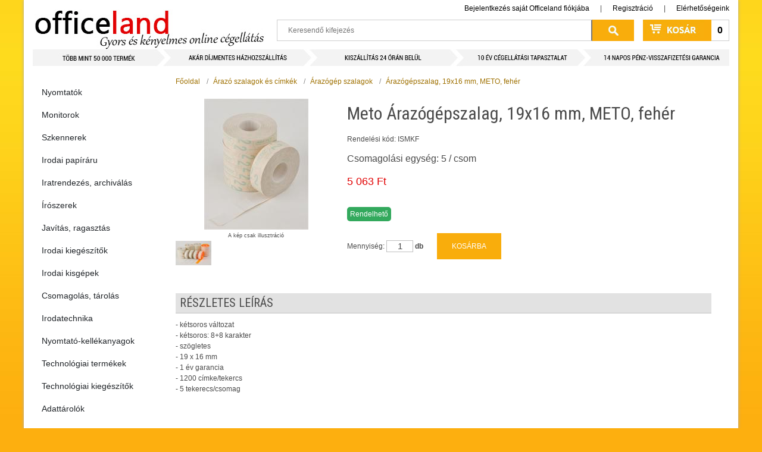

--- FILE ---
content_type: text/html; charset=UTF-8
request_url: https://officeland.hu/ismkf_-prd821
body_size: 19769
content:
  <!DOCTYPE html>
<html xmlns="http://www.w3.org/1999/xhtml" xml:lang="hu" lang="hu">
  <head>
    <base href="https://officeland.hu/" />  
    <meta http-equiv="Content-Type" content="text/html; charset=utf-8" />
        
    <meta name="viewport" content="width=device-width, initial-scale=1, maximum-scale=1" />
    <meta name="description" content="Officeland.hu - Gyors és kényelmes online cégellátás" />
    <meta name="robots" content="INDEX,FOLLOW" />
        <title>Meto Árazógépszalag, 19x16 mm, METO, fehér</title>
    <link rel="canonical" href="https://officeland.hu/ismkf_-p821" />
    <link rel="icon" href="media/favicon/officeland.ico" type="image/x-icon" />
    <link rel="shortcut icon" href="media/favicon/officeland.ico" type="image/x-icon" />
    <link href='https://fonts.googleapis.com/css?family=Roboto+Condensed&subset=latin,latin-ext' rel='stylesheet' type='text/css'>
    
    <link rel="stylesheet" href="https://maxcdn.bootstrapcdn.com/bootstrap/3.4.1/css/bootstrap.min.css">   
    <script src="https://ajax.googleapis.com/ajax/libs/jquery/3.5.1/jquery.min.js"></script>
    <script src="https://maxcdn.bootstrapcdn.com/bootstrap/3.4.1/js/bootstrap.min.js"></script>
  
    <link rel="stylesheet" type="text/css" href="media/css/menu.css" media="all" />        
    <link rel="stylesheet" type="text/css" href="media/css/default.css" media="all" />
    <link rel="stylesheet" type="text/css" href="media/css/diversions.css" media="all" />
    
    <!--[if IE]>
    <link rel="stylesheet" type="text/css" href="media/css/main_ie.css" media="all" />
    <![endif]-->
 
    <link href="media/css/search_v2.css" rel="stylesheet" type="text/css" />
    <script src="https://code.jquery.com/jquery-3.5.0.js"></script>
    <script src="js/noty.min.js" type="text/javascript"></script>
    <script src="js/ajax.js" type="text/javascript"></script>
    <script src="js/float.js" type="text/javascript"></script>
    <script src="js/search_v2.js" type="text/javascript"></script>
    <link rel="stylesheet" href="fancybox/jquery.fancybox.css" />
    <script src="fancybox/jquery.fancybox.js"></script>
    
	  <script src="https://cdn.jsdelivr.net/npm/bootstrap@5.0.0-beta2/dist/js/bootstrap.bundle.min.js" crossorigin="anonymous"></script>    
    <script type="text/javascript">
      window.addEventListener("resize", function() {
        "use strict"; window.location.reload(); 
      });

      document.addEventListener("DOMContentLoaded", function(){
         // make it as accordion for smaller screens
        if (window.innerWidth < 992) {

          document.querySelectorAll('.sidebar .nav-link').forEach(function(element){
            
            element.addEventListener('click', function (e) {

                let nextEl = element.nextElementSibling;
                let parentEl  = element.parentElement;
                let allSubmenus_array =	parentEl.querySelectorAll('.submenu');

                if(nextEl && nextEl.classList.contains('submenu')) {	
                  e.preventDefault();	
                  if(nextEl.style.display == 'block'){
                    nextEl.style.display = 'none';

                  } else {
                    nextEl.style.display = 'block';
                  }

                }
            });
          })
        }
        // end if innerWidth

      }); 
      // DOMContentLoaded  end
    </script>    
    
  </head>
  <body class="main-body">

       
    <div id="main-wrapper">
      <noscript>
        <div class="main-site-notice noscript">
          <div class="notice-inner">
            <p><strong>Úgy érzékeljük, a JavaScript az Ön böngészőjében le van tiltva.</strong><br />Ahhoz, hogy webáruházunkat teljes értékben használni tudja, kérjük, engedélyezze a JavaScript-ek futtatását.</p>
          </div>
        </div>
      </noscript>
      <div id="container">
        <div id="header">
                    
          <div id="floating_inactive">
            <div class="floating_container">
              <h1><a href="\" title="Officeland.hu - Gyors és kényelmes online cégellátás">Officeland.hu - Gyors és kényelmes online cégellátás</a></h1>
              <div class="account-links">
                
                <a href="ugyfel/bejelentkezes">Bejelentkezés saját Officeland fiókjába</a> | <a href="ugyfel/regisztracio">Regisztráció</a>
                
                
                | <a href="elerhetosegeink" class="last-link">Elérhetőségeink</a>              
              </div>

              <div id="search" class="search_form_container">
                <form id="header_search_form" name="header_search_form" method="post" action="?send=search">          
                  <input id="keywords_v2" placeholder="Keresendő kifejezés" name="keywords" type="text" class="keywords" autocomplete="off" />
                  <input id="searchSubmit" name="searchSubmit" type="submit" value="Keress!" class="submit" />
                </form>
                <div id="search_v2_window"></div>
              </div> 
              <div id="cart" class="cart_span_container">
                <p><a href="kosar"><span id="header_cart_text">0 
</span></a></p>
              </div>
            </div>
          </div>
          
        </div>
        <div id="content" class="clearfix">
          <div id="side-content">
            <nav class="sidebar card py-2 mb-4"><ul class="nav flex-column"><li class="nav-item">  <a class="nav-link" href="nyomtatok-kat3019">Nyomtatók</a>    <ul class="submenu dropdown-menu">    <li><a class="nav-link" href="nyomtatok-kat3019/tintasugaras">Tintasugaras készülékek</a></li>    <li><a class="nav-link" href="nyomtatok-kat3019/lezernyomtatok">Lézer nyomtatók</a></li>    <li><a class="nav-link" href="nyomtatok-kat3019/cimke_nyomtatok">Cimke nyomtatók</a></li>    <li><a class="nav-link" href="nyomtatok-kat3019/3d_kellékek">3D nyomtató kellékek</a></li>    <li><a class="nav-link" href="nyomtatok-kat3019/3d_nyomtato">3D Nyomtatók</a></li>    <li><a class="nav-link" href="nyomtatok-kat3019/blokk_nyomtatok">Blokk nyomtatók</a></li>    <li><a class="nav-link" href="nyomtatok-kat3019/plotter">Plotter</a></li>    <li><a class="nav-link" href="nyomtatok-kat3019/kulsotartalyos_keszulekek">Külsőtartályos készülékek</a></li>    </ul></li><li class="nav-item">  <a class="nav-link" href="monitorok-kat3022">Monitorok</a>    <ul class="submenu dropdown-menu">    <li><a class="nav-link" href="monitorok-kat3022/led_monitorok">LED Monitorok</a></li>    <li><a class="nav-link" href="monitorok-kat3022/ips">IPS Monitorok</a></li>    <li><a class="nav-link" href="monitorok-kat3022/gamer_monitorok">Gamer Monitorok</a></li>    <li><a class="nav-link" href="monitorok-kat3022/ivelt_monitorok">Ívelt monitorok</a></li>    </ul></li><li class="nav-item">  <a class="nav-link" href="szkennerek-kat3027">Szkennerek</a>    <ul class="submenu dropdown-menu">    <li><a class="nav-link" href="szkennerek-kat3027/laphuzos">Laphúzós</a></li>    <li><a class="nav-link" href="szkennerek-kat3027/uveglapos">Üveglapos</a></li>    </ul></li><li class="nav-item">  <a class="nav-link" href="irodai_papiraru-kat1867">Irodai papíráru</a>    <ul class="submenu dropdown-menu">    <li>      <a class="nav-link" href="irodai_papiraru-kat1867/nyomtato__es_masolopapirok">Nyomtató- és másolópapírok</a>      <ul class="submenu dropdown-menu">      <li><a class="nav-link" href="irodai_papiraru-kat1867/nyomtato__es_masolopapirok/80_g_os_irodai_papirok">80 g-os irodai papírok</a></li>      <li><a class="nav-link" href="irodai_papiraru-kat1867/nyomtato__es_masolopapirok/magas_grammsulyu_irodai_papirok">Magas grammsúlyú irodai papírok</a></li>      <li><a class="nav-link" href="irodai_papiraru-kat1867/nyomtato__es_masolopapirok/szines_masolopapirok">Színes másolópapírok</a></li>      </ul>    </li>    <li><a class="nav-link" href="irodai_papiraru-kat1867/nyomtatvanyok">Nyomtatványok</a></li>    <li><a class="nav-link" href="irodai_papiraru-kat1867/hopapirok">Hőpapírok</a></li>    <li><a class="nav-link" href="irodai_papiraru-kat1867/penztargepszalagok">Pénztárgépszalagok</a></li>    <li>      <a class="nav-link" href="irodai_papiraru-kat1867/leporellok">Leporellók</a>      <ul class="submenu dropdown-menu">      <li><a class="nav-link" href="irodai_papiraru-kat1867/leporellok/a4_leporellok">A4 leporellók</a></li>      <li><a class="nav-link" href="irodai_papiraru-kat1867/leporellok/a3_leporellok">A3 leporellók</a></li>      </ul>    </li>    <li><a class="nav-link" href="irodai_papiraru-kat1867/rajzlapok__irolapok__vazlatfuzetek">Rajzlapok, írólapok, vázlatfüzetek</a></li>    <li><a class="nav-link" href="irodai_papiraru-kat1867/faxpapirok">Faxpapírok</a></li>    <li>      <a class="nav-link" href="irodai_papiraru-kat1867/indigok">Indigók</a>      <ul class="submenu dropdown-menu">      <li><a class="nav-link" href="irodai_papiraru-kat1867/indigok/gepi_indigok">Gépi indigók</a></li>      <li><a class="nav-link" href="irodai_papiraru-kat1867/indigok/kezi_indigok">Kézi indigók</a></li>      </ul>    </li>    <li><a class="nav-link" href="irodai_papiraru-kat1867/__natirotombok">Önátírótömbök</a></li>    <li><a class="nav-link" href="irodai_papiraru-kat1867/rovatolt_papirok">Rovatolt papírok</a></li>    <li>      <a class="nav-link" href="irodai_papiraru-kat1867/fuzetek__gyuruskonyvbetetek">Füzetek, gyűrűskönyvbetétek</a>      <ul class="submenu dropdown-menu">      <li><a class="nav-link" href="irodai_papiraru-kat1867/fuzetek__gyuruskonyvbetetek/kotott_es_tuzott_fuzetek_a4">Kötött és tűzött füzetek A4</a></li>      <li><a class="nav-link" href="irodai_papiraru-kat1867/fuzetek__gyuruskonyvbetetek/kotott_es_tuzott_fuzetek_a5">Kötött és tűzött füzetek A5</a></li>      <li><a class="nav-link" href="irodai_papiraru-kat1867/fuzetek__gyuruskonyvbetetek/kotott_es_tuzott_fuzetek_a6">Kötött és tűzött füzetek A6</a></li>      <li><a class="nav-link" href="irodai_papiraru-kat1867/fuzetek__gyuruskonyvbetetek/kotott_es_tuzott_fuzetek_a7">Kötött és tűzött füzetek A7</a></li>      <li><a class="nav-link" href="irodai_papiraru-kat1867/fuzetek__gyuruskonyvbetetek/kotott_es_tuzott_fuzetek_b5">Kötött és tűzött füzetek B5</a></li>      <li><a class="nav-link" href="irodai_papiraru-kat1867/fuzetek__gyuruskonyvbetetek/spiralfuzetek_a4">Spirálfüzetek A4</a></li>      <li><a class="nav-link" href="irodai_papiraru-kat1867/fuzetek__gyuruskonyvbetetek/spiralfuzetek_a5">Spirálfüzetek A5</a></li>      <li><a class="nav-link" href="irodai_papiraru-kat1867/fuzetek__gyuruskonyvbetetek/spiralfuzetek_b5">Spirálfüzetek B5</a></li>      <li><a class="nav-link" href="irodai_papiraru-kat1867/fuzetek__gyuruskonyvbetetek/spiralfuzetek_b6">Spirálfüzetek B6</a></li>      <li><a class="nav-link" href="irodai_papiraru-kat1867/fuzetek__gyuruskonyvbetetek/spiralfuzetek_a6">Spirálfüzetek A6</a></li>      <li><a class="nav-link" href="irodai_papiraru-kat1867/fuzetek__gyuruskonyvbetetek/spiralfuzetek_a7">Spirálfüzetek A7</a></li>      <li><a class="nav-link" href="irodai_papiraru-kat1867/fuzetek__gyuruskonyvbetetek/gyuruskonyvbetetek">Gyűrűskönyvbetétek</a></li>      <li><a class="nav-link" href="irodai_papiraru-kat1867/fuzetek__gyuruskonyvbetetek/fuzetcimkek">Füzetcímkék</a></li>      </ul>    </li>    <li>      <a class="nav-link" href="irodai_papiraru-kat1867/boritekok">Borítékok</a>      <ul class="submenu dropdown-menu">      <li><a class="nav-link" href="irodai_papiraru-kat1867/boritekok/__ntapados_boritekok">Öntapadós borítékok</a></li>      <li><a class="nav-link" href="irodai_papiraru-kat1867/boritekok/szilikonos_boritekok">Szilikonos borítékok</a></li>      <li><a class="nav-link" href="irodai_papiraru-kat1867/boritekok/legparnas_boritekok">Légpárnás borítékok</a></li>      <li><a class="nav-link" href="irodai_papiraru-kat1867/boritekok/kraft_es_gascofil_boritekok">Kraft és gascofil borítékok</a></li>      <li><a class="nav-link" href="irodai_papiraru-kat1867/boritekok/enyvezett_boritekok">Enyvezett borítékok</a></li>      </ul>    </li>    <li>      <a class="nav-link" href="irodai_papiraru-kat1867/__razo_szalagok_es_cimkek">Árazó szalagok és címkék</a>      <ul class="submenu dropdown-menu">      <li><a class="nav-link" href="irodai_papiraru-kat1867/__razo_szalagok_es_cimkek/__r__es_ekszer_cimkek">Ár- és ékszer címkék</a></li>      <li><a class="nav-link" href="irodai_papiraru-kat1867/__razo_szalagok_es_cimkek/__razogep_szalagok">Árazógép szalagok</a></li>      </ul>    </li>    <li>      <a class="nav-link" href="irodai_papiraru-kat1867/etikettek">Etikettek</a>      <ul class="submenu dropdown-menu">      <li><a class="nav-link" href="irodai_papiraru-kat1867/etikettek/__ves_etikettek">Íves etikettek</a></li>      <li><a class="nav-link" href="irodai_papiraru-kat1867/etikettek/egyeb_etikettek">Egyéb etikettek</a></li>      <li><a class="nav-link" href="irodai_papiraru-kat1867/etikettek/matrix_etikettek">Mátrix etikettek</a></li>      <li><a class="nav-link" href="irodai_papiraru-kat1867/etikettek/cd_dvd_cimkek_es_keszletek">CD/DVD címkék és készletek</a></li>      <li><a class="nav-link" href="irodai_papiraru-kat1867/etikettek/etikett_es_cimke_eltavolitok">Etikett és címke eltávolítók</a></li>      </ul>    </li>    <li>      <a class="nav-link" href="irodai_papiraru-kat1867/naptarak__agendak__betetlapok">Naptárak, agendák, betétlapok</a>      <ul class="submenu dropdown-menu">      <li><a class="nav-link" href="irodai_papiraru-kat1867/naptarak__agendak__betetlapok/asztali_naptarak_es_hatlapok">Asztali naptárak és hátlapok</a></li>      <li><a class="nav-link" href="irodai_papiraru-kat1867/naptarak__agendak__betetlapok/falinaptarak">Falinaptárak</a></li>      <li><a class="nav-link" href="irodai_papiraru-kat1867/naptarak__agendak__betetlapok/agendak">Agendák</a></li>      <li><a class="nav-link" href="irodai_papiraru-kat1867/naptarak__agendak__betetlapok/zsebnaptarak">Zsebnaptárak</a></li>      <li><a class="nav-link" href="irodai_papiraru-kat1867/naptarak__agendak__betetlapok/targyalasi_naplok">Tárgyalási naplók</a></li>      <li><a class="nav-link" href="irodai_papiraru-kat1867/naptarak__agendak__betetlapok/gyurus_kalendariumok_es_kiegeszitok">Gyűrűs kalendáriumok és kiegészítők</a></li>      </ul>    </li>    <li>      <a class="nav-link" href="irodai_papiraru-kat1867/bevonatos_papirok__fotopapirok">Bevonatos papírok, fotópapírok</a>      <ul class="submenu dropdown-menu">      <li><a class="nav-link" href="irodai_papiraru-kat1867/bevonatos_papirok__fotopapirok/bevonatos_papirok__fotopapirok_ives">Bevonatos papírok, fotópapírok íves</a></li>      <li><a class="nav-link" href="irodai_papiraru-kat1867/bevonatos_papirok__fotopapirok/bevonatos_papirok__fotopapirok_tekercses">Bevonatos papírok, fotópapírok tekercses</a></li>      </ul>    </li>    <li>      <a class="nav-link" href="irodai_papiraru-kat1867/pauszpapirok">Pauszpapírok</a>      <ul class="submenu dropdown-menu">      <li><a class="nav-link" href="irodai_papiraru-kat1867/pauszpapirok/pauszpapirok_vagott">Pauszpapírok vágott</a></li>      </ul>    </li>    <li><a class="nav-link" href="irodai_papiraru-kat1867/tekercses_mernoki__plotter_es_masolopapirok">Tekercses mérnöki, plotter és másolópapírok</a></li>    <li>      <a class="nav-link" href="irodai_papiraru-kat1867/elonyomott_papirok__levelpapirok">Előnyomott papírok, levélpapírok</a>      <ul class="submenu dropdown-menu">      <li><a class="nav-link" href="irodai_papiraru-kat1867/elonyomott_papirok__levelpapirok/elonyomott_papirok__levelpapirok_a4">Előnyomott papírok, levélpapírok A4</a></li>      <li><a class="nav-link" href="irodai_papiraru-kat1867/elonyomott_papirok__levelpapirok/elonyomott_papirok__levelpapirok_a5">Előnyomott papírok, levélpapírok A5</a></li>      </ul>    </li>    <li>      <a class="nav-link" href="irodai_papiraru-kat1867/specialis_felhasznalasu_media">Speciális felhasználású média</a>      <ul class="submenu dropdown-menu">      <li><a class="nav-link" href="irodai_papiraru-kat1867/specialis_felhasznalasu_media/specialis_felhasznalasu_media_ives">Speciális felhasználású média íves</a></li>      </ul>    </li>    </ul></li><li class="nav-item">  <a class="nav-link" href="iratrendezes__archivalas-kat1108">Iratrendezés, archiválás</a>    <ul class="submenu dropdown-menu">    <li>      <a class="nav-link" href="iratrendezes__archivalas-kat1108/iratrendezok">Iratrendezők</a>      <ul class="submenu dropdown-menu">      <li><a class="nav-link" href="iratrendezes__archivalas-kat1108/iratrendezok/iratrendezok__karton_kulso__karton_belso">Iratrendezők, karton külső, karton belső</a></li>      <li><a class="nav-link" href="iratrendezes__archivalas-kat1108/iratrendezok/iratrendezok__pp_kulso__karton_belso">Iratrendezők, PP külső, karton belső</a></li>      <li><a class="nav-link" href="iratrendezes__archivalas-kat1108/iratrendezok/pp_iratrendezok">PP iratrendezők</a></li>      <li><a class="nav-link" href="iratrendezes__archivalas-kat1108/iratrendezok/iratrendezo_cserecimkek">Iratrendező cserecímkék</a></li>      </ul>    </li>    <li>      <a class="nav-link" href="iratrendezes__archivalas-kat1108/tokos_iratrendezok">Tokos iratrendezők</a>      <ul class="submenu dropdown-menu">      <li><a class="nav-link" href="iratrendezes__archivalas-kat1108/tokos_iratrendezok/tokos_iratrendezok_natur">Tokos iratrendezők natúr</a></li>      <li><a class="nav-link" href="iratrendezes__archivalas-kat1108/tokos_iratrendezok/tokos_iratrendezok_szines">Tokos iratrendezők színes</a></li>      </ul>    </li>    <li>      <a class="nav-link" href="iratrendezes__archivalas-kat1108/gyurus_dossziek_es_konyvek">Gyűrűs dossziék és könyvek</a>      <ul class="submenu dropdown-menu">      <li><a class="nav-link" href="iratrendezes__archivalas-kat1108/gyurus_dossziek_es_konyvek/gyurus_dossziek">Gyűrűs dossziék</a></li>      <li><a class="nav-link" href="iratrendezes__archivalas-kat1108/gyurus_dossziek_es_konyvek/gyuruskonyvek">Gyűrűskönyvek</a></li>      </ul>    </li>    <li><a class="nav-link" href="iratrendezes__archivalas-kat1108/alairokonyvek_es_elorendezok">Aláírókönyvek és előrendezők</a></li>    <li>      <a class="nav-link" href="iratrendezes__archivalas-kat1108/elvalasztolapok">Elválasztólapok</a>      <ul class="submenu dropdown-menu">      <li><a class="nav-link" href="iratrendezes__archivalas-kat1108/elvalasztolapok/karton_elvalasztolapok">Karton elválasztólapok</a></li>      <li><a class="nav-link" href="iratrendezes__archivalas-kat1108/elvalasztolapok/laminalt_elvalasztolapok">Laminált elválasztólapok</a></li>      <li><a class="nav-link" href="iratrendezes__archivalas-kat1108/elvalasztolapok/muanyag_elvalasztolapok">Műanyag elválasztólapok</a></li>      </ul>    </li>    <li>      <a class="nav-link" href="iratrendezes__archivalas-kat1108/regiszterek">Regiszterek</a>      <ul class="submenu dropdown-menu">      <li><a class="nav-link" href="iratrendezes__archivalas-kat1108/regiszterek/laminalt_regiszterek">Laminált regiszterek</a></li>      <li><a class="nav-link" href="iratrendezes__archivalas-kat1108/regiszterek/muanyag_regiszterek">Műanyag regiszterek</a></li>      <li><a class="nav-link" href="iratrendezes__archivalas-kat1108/regiszterek/karton_regiszterek">Karton regiszterek</a></li>      </ul>    </li>    <li>      <a class="nav-link" href="iratrendezes__archivalas-kat1108/gyorsfuzok_es_klippes_mappak">Gyorsfűzők és klippes mappák</a>      <ul class="submenu dropdown-menu">      <li><a class="nav-link" href="iratrendezes__archivalas-kat1108/gyorsfuzok_es_klippes_mappak/muanyag_gyorsfuzok">Műanyag gyorsfűzők</a></li>      <li><a class="nav-link" href="iratrendezes__archivalas-kat1108/gyorsfuzok_es_klippes_mappak/karton_gyorsfuzok">Karton gyorsfűzők</a></li>      <li><a class="nav-link" href="iratrendezes__archivalas-kat1108/gyorsfuzok_es_klippes_mappak/lefuzo_lapocskak">Lefűző lapocskák</a></li>      <li><a class="nav-link" href="iratrendezes__archivalas-kat1108/gyorsfuzok_es_klippes_mappak/klippes_mappak">Klippes mappák</a></li>      </ul>    </li>    <li>      <a class="nav-link" href="iratrendezes__archivalas-kat1108/genothermek">Genothermek</a>      <ul class="submenu dropdown-menu">      <li><a class="nav-link" href="iratrendezes__archivalas-kat1108/genothermek/lefuzheto_genothermek">Lefűzhető genothermek</a></li>      <li><a class="nav-link" href="iratrendezes__archivalas-kat1108/genothermek/specialis_genothermek">Speciális genothermek</a></li>      </ul>    </li>    <li>      <a class="nav-link" href="iratrendezes__archivalas-kat1108/__ntapado_zsebek_es_lefuzocsikok">Öntapadó zsebek és lefűzőcsíkok</a>      <ul class="submenu dropdown-menu">      <li><a class="nav-link" href="iratrendezes__archivalas-kat1108/__ntapado_zsebek_es_lefuzocsikok/tarolo_zsebek">Tároló zsebek</a></li>      <li><a class="nav-link" href="iratrendezes__archivalas-kat1108/__ntapado_zsebek_es_lefuzocsikok/cimketarto_zsebek">Címketartó zsebek</a></li>      <li><a class="nav-link" href="iratrendezes__archivalas-kat1108/__ntapado_zsebek_es_lefuzocsikok/lefuzocsikok">Lefűzőcsíkok</a></li>      </ul>    </li>    <li><a class="nav-link" href="iratrendezes__archivalas-kat1108/szalagos_iromanyfedelek">Szalagos irományfedelek</a></li>    <li>      <a class="nav-link" href="iratrendezes__archivalas-kat1108/mappak">Mappák</a>      <ul class="submenu dropdown-menu">      <li><a class="nav-link" href="iratrendezes__archivalas-kat1108/mappak/mappak_karton">Mappák karton</a></li>      <li><a class="nav-link" href="iratrendezes__archivalas-kat1108/mappak/mappak_pp">Mappák PP</a></li>      <li><a class="nav-link" href="iratrendezes__archivalas-kat1108/mappak/irattaskak_es_rendszerezok">Irattáskák és rendszerezők</a></li>      </ul>    </li>    <li>      <a class="nav-link" href="iratrendezes__archivalas-kat1108/prospektustartok_">Prospektustartók </a>      <ul class="submenu dropdown-menu">      <li><a class="nav-link" href="iratrendezes__archivalas-kat1108/prospektustartok_/10_20_zsebes_prospektustartok">10-20 zsebes prospektustartók</a></li>      <li><a class="nav-link" href="iratrendezes__archivalas-kat1108/prospektustartok_/25_40_zsebes_prospektustartok">25-40 zsebes prospektustartók</a></li>      <li><a class="nav-link" href="iratrendezes__archivalas-kat1108/prospektustartok_/50_100_zsebes_prospektustartok">50-100 zsebes prospektustartók</a></li>      </ul>    </li>    <li><a class="nav-link" href="iratrendezes__archivalas-kat1108/iratvedo_tasakok_es_boritekok">Iratvédő tasakok és borítékok</a></li>    <li>      <a class="nav-link" href="iratrendezes__archivalas-kat1108/fiokos_es_polcos_tarolorendszerek">Fiókos és polcos tárolórendszerek</a>      <ul class="submenu dropdown-menu">      <li><a class="nav-link" href="iratrendezes__archivalas-kat1108/fiokos_es_polcos_tarolorendszerek/karton_fiokos_es_polcos_tarolorendszerek">Karton fiókos és polcos tárolórendszerek</a></li>      <li><a class="nav-link" href="iratrendezes__archivalas-kat1108/fiokos_es_polcos_tarolorendszerek/muanyag_fiokos_es_polcos_tarolorendszerek">Műanyag fiókos és polcos tárolórendszerek</a></li>      </ul>    </li>    <li><a class="nav-link" href="iratrendezes__archivalas-kat1108/irattalcak_es_irattalca_kiegeszitok">Irattálcák és irattálca kiegészítők</a></li>    <li>      <a class="nav-link" href="iratrendezes__archivalas-kat1108/iratpapucsok">Iratpapucsok</a>      <ul class="submenu dropdown-menu">      <li><a class="nav-link" href="iratrendezes__archivalas-kat1108/iratpapucsok/karton_iratpapucsok">Karton iratpapucsok</a></li>      <li><a class="nav-link" href="iratrendezes__archivalas-kat1108/iratpapucsok/muanyag_iratpapucsok">Műanyag iratpapucsok</a></li>      </ul>    </li>    <li>      <a class="nav-link" href="iratrendezes__archivalas-kat1108/fuggomappa_tarolok__fuggomappak_es_kiegeszitok">Függőmappa tárolók, függőmappák és kiegészítők</a>      <ul class="submenu dropdown-menu">      <li><a class="nav-link" href="iratrendezes__archivalas-kat1108/fuggomappa_tarolok__fuggomappak_es_kiegeszitok/fuggomappak">Függőmappák</a></li>      <li><a class="nav-link" href="iratrendezes__archivalas-kat1108/fuggomappa_tarolok__fuggomappak_es_kiegeszitok/fuggomappa_tarolok">Függőmappa tárolók</a></li>      <li><a class="nav-link" href="iratrendezes__archivalas-kat1108/fuggomappa_tarolok__fuggomappak_es_kiegeszitok/cserecimkek">Cserecímkék</a></li>      <li><a class="nav-link" href="iratrendezes__archivalas-kat1108/fuggomappa_tarolok__fuggomappak_es_kiegeszitok/fuggomappa_kiegeszitok">Függőmappa kiegészítők</a></li>      </ul>    </li>    <li>      <a class="nav-link" href="iratrendezes__archivalas-kat1108/archivalok">Archiválók</a>      <ul class="submenu dropdown-menu">      <li><a class="nav-link" href="iratrendezes__archivalas-kat1108/archivalok/archivalo_dobozok">Archiváló dobozok</a></li>      <li><a class="nav-link" href="iratrendezes__archivalas-kat1108/archivalok/archivalo_kontenerek">Archiváló konténerek</a></li>      </ul>    </li>    <li><a class="nav-link" href="iratrendezes__archivalas-kat1108/lyukerosito_gyuruk">Lyukerősítő gyűrűk</a></li>    </ul></li><li class="nav-item">  <a class="nav-link" href="__roszerek-kat2673">Írószerek</a>    <ul class="submenu dropdown-menu">    <li>      <a class="nav-link" href="__roszerek-kat2673/golyostollak">Golyóstollak</a>      <ul class="submenu dropdown-menu">      <li><a class="nav-link" href="__roszerek-kat2673/golyostollak/eldobhato_golyostollak">Eldobható golyóstollak</a></li>      <li><a class="nav-link" href="__roszerek-kat2673/golyostollak/cserelheto_betetes_golyostollak">Cserélhető betétes golyóstollak</a></li>      <li><a class="nav-link" href="__roszerek-kat2673/golyostollak/__gyfeltollak">Ügyféltollak</a></li>      </ul>    </li>    <li>      <a class="nav-link" href="__roszerek-kat2673/zselestollak">Zseléstollak</a>      <ul class="submenu dropdown-menu">      <li><a class="nav-link" href="__roszerek-kat2673/zselestollak/cserelheto_betetes_zselestollak">Cserélhető betétes zseléstollak</a></li>      <li><a class="nav-link" href="__roszerek-kat2673/zselestollak/eldobhato_zselestollak">Eldobható zseléstollak</a></li>      </ul>    </li>    <li>      <a class="nav-link" href="__roszerek-kat2673/rollertollak">Rollertollak</a>      <ul class="submenu dropdown-menu">      <li><a class="nav-link" href="__roszerek-kat2673/rollertollak/cserelheto_betetes_rollertollak">Cserélhető betétes rollertollak</a></li>      <li><a class="nav-link" href="__roszerek-kat2673/rollertollak/eldobhato_rollertollak">Eldobható rollertollak</a></li>      </ul>    </li>    <li><a class="nav-link" href="__roszerek-kat2673/nyomosironok">Nyomósirónok</a></li>    <li>      <a class="nav-link" href="__roszerek-kat2673/exkluziv_iroszerek">Exkluzív írószerek</a>      <ul class="submenu dropdown-menu">      <li><a class="nav-link" href="__roszerek-kat2673/exkluziv_iroszerek/exkluziv_golyostollak">Exkluzív golyóstollak</a></li>      </ul>    </li>    <li><a class="nav-link" href="__roszerek-kat2673/design_iroszer_kollekciok">Design írószer kollekciók</a></li>    <li><a class="nav-link" href="__roszerek-kat2673/toltotollak">Töltőtollak</a></li>    <li>      <a class="nav-link" href="__roszerek-kat2673/__roszer_utantoltok">Írószer utántöltők</a>      <ul class="submenu dropdown-menu">      <li><a class="nav-link" href="__roszerek-kat2673/__roszer_utantoltok/golyostoll_betetek">Golyóstoll betétek</a></li>      <li><a class="nav-link" href="__roszerek-kat2673/__roszer_utantoltok/zselestoll_betetek">Zseléstoll betétek</a></li>      <li><a class="nav-link" href="__roszerek-kat2673/__roszer_utantoltok/roller_betetek">Roller betétek</a></li>      <li><a class="nav-link" href="__roszerek-kat2673/__roszer_utantoltok/toltotoll_patronok">Töltőtoll patronok</a></li>      <li><a class="nav-link" href="__roszerek-kat2673/__roszer_utantoltok/__veges_tintak">Üveges tinták</a></li>      <li><a class="nav-link" href="__roszerek-kat2673/__roszer_utantoltok/grafit__es_ironbelek">Grafit- és irónbelek</a></li>      <li><a class="nav-link" href="__roszerek-kat2673/__roszer_utantoltok/szovegkiemelo_utantoltok_es_betetek">Szövegkiemelő utántöltők és betétek</a></li>      <li><a class="nav-link" href="__roszerek-kat2673/__roszer_utantoltok/alkoholos_marker_utantoltok_es_betetek">Alkoholos marker utántöltők és betétek</a></li>      <li><a class="nav-link" href="__roszerek-kat2673/__roszer_utantoltok/tabla_es_flipchart_marker_patronok_es_betetek">Tábla és flipchart marker patronok és betétek</a></li>      </ul>    </li>    <li>      <a class="nav-link" href="__roszerek-kat2673/markerek">Markerek</a>      <ul class="submenu dropdown-menu">      <li><a class="nav-link" href="__roszerek-kat2673/markerek/cd_es_dvd_feliratozo_markerek">CD és DVD feliratozó markerek</a></li>      <li><a class="nav-link" href="__roszerek-kat2673/markerek/alkoholos_markerek">Alkoholos markerek</a></li>      <li><a class="nav-link" href="__roszerek-kat2673/markerek/lakkmarkerek">Lakkmarkerek</a></li>      <li><a class="nav-link" href="__roszerek-kat2673/markerek/kretamarkerek">Krétamarkerek</a></li>      <li><a class="nav-link" href="__roszerek-kat2673/markerek/tabla__es_flipchart_markerek__rostironok">Tábla- és flipchart markerek, rostirónok</a></li>      <li><a class="nav-link" href="__roszerek-kat2673/markerek/textilmarkerek">Textilmarkerek</a></li>      <li><a class="nav-link" href="__roszerek-kat2673/markerek/specialis_markerek">Speciális markerek</a></li>      <li><a class="nav-link" href="__roszerek-kat2673/markerek/alkoholmentes_markerek">Alkoholmentes markerek</a></li>      </ul>    </li>    <li><a class="nav-link" href="__roszerek-kat2673/szovegkiemelok">Szövegkiemelők</a></li>    <li><a class="nav-link" href="__roszerek-kat2673/rostironok_es_tufilcek">Rostirónok és tűfilcek</a></li>    <li><a class="nav-link" href="__roszerek-kat2673/filctollak">Filctollak</a></li>    <li>      <a class="nav-link" href="__roszerek-kat2673/grafit__es_szines_ceruzak">Grafit- és színes ceruzák</a>      <ul class="submenu dropdown-menu">      <li><a class="nav-link" href="__roszerek-kat2673/grafit__es_szines_ceruzak/grafitceruzak">Grafitceruzák</a></li>      <li><a class="nav-link" href="__roszerek-kat2673/grafit__es_szines_ceruzak/postaironok">Postairónok</a></li>      <li><a class="nav-link" href="__roszerek-kat2673/grafit__es_szines_ceruzak/szines_ceruzak">Színes ceruzák</a></li>      <li><a class="nav-link" href="__roszerek-kat2673/grafit__es_szines_ceruzak/specialis_szines_ceruzak">Speciális színes ceruzák</a></li>      </ul>    </li>    <li><a class="nav-link" href="__roszerek-kat2673/toltoceruzak">Töltőceruzák</a></li>    <li><a class="nav-link" href="__roszerek-kat2673/grafikai_es_muveszeti_termekek">Grafikai és művészeti termékek</a></li>    <li>      <a class="nav-link" href="__roszerek-kat2673/hegyezok">Hegyezők</a>      <ul class="submenu dropdown-menu">      <li><a class="nav-link" href="__roszerek-kat2673/hegyezok/egylyuku_hegyezok">Egylyukú hegyezők</a></li>      <li><a class="nav-link" href="__roszerek-kat2673/hegyezok/ketlyuku_hegyezok">Kétlyukú hegyezők</a></li>      <li><a class="nav-link" href="__roszerek-kat2673/hegyezok/haromlyuku_hegyezok">Háromlyukú hegyezők</a></li>      <li><a class="nav-link" href="__roszerek-kat2673/hegyezok/asztali_hegyezok">Asztali hegyezők</a></li>      <li><a class="nav-link" href="__roszerek-kat2673/hegyezok/elemes_ceruzahegyezok">Elemes ceruzahegyezők</a></li>      </ul>    </li>    <li>      <a class="nav-link" href="__roszerek-kat2673/kretak">Kréták</a>      <ul class="submenu dropdown-menu">      <li><a class="nav-link" href="__roszerek-kat2673/kretak/zsirkretak">Zsírkréták</a></li>      <li><a class="nav-link" href="__roszerek-kat2673/kretak/tablakretak">Táblakréták</a></li>      <li><a class="nav-link" href="__roszerek-kat2673/kretak/egyeb_kretak">Egyéb kréták</a></li>      <li><a class="nav-link" href="__roszerek-kat2673/kretak/olajpasztell_kretak">Olajpasztell kréták</a></li>      </ul>    </li>    <li><a class="nav-link" href="__roszerek-kat2673/korzok__korzo_keszletek_es_korzohegyek">Körzők, körző készletek és körzőhegyek</a></li>    <li><a class="nav-link" href="__roszerek-kat2673/csotollak">Csőtollak</a></li>    </ul></li><li class="nav-item">  <a class="nav-link" href="javitas__ragasztas-kat1373">Javítás, ragasztás</a>    <ul class="submenu dropdown-menu">    <li>      <a class="nav-link" href="javitas__ragasztas-kat1373/hibajavitok">Hibajavítók</a>      <ul class="submenu dropdown-menu">      <li><a class="nav-link" href="javitas__ragasztas-kat1373/hibajavitok/hibajavito_rollerek_es_utantoltok">Hibajavító rollerek és utántöltők</a></li>      <li><a class="nav-link" href="javitas__ragasztas-kat1373/hibajavitok/ecsetes_hibajavitok_es_higitok">Ecsetes hibajavítók és hígítók</a></li>      <li><a class="nav-link" href="javitas__ragasztas-kat1373/hibajavitok/hibajavito_tollak">Hibajavító tollak</a></li>      <li><a class="nav-link" href="javitas__ragasztas-kat1373/hibajavitok/radirok">Radírok</a></li>      </ul>    </li>    <li>      <a class="nav-link" href="javitas__ragasztas-kat1373/ragasztok">Ragasztók</a>      <ul class="submenu dropdown-menu">      <li><a class="nav-link" href="javitas__ragasztas-kat1373/ragasztok/ragasztoszalagok_es_adagolok">Ragasztószalagok és adagolók</a></li>      <li><a class="nav-link" href="javitas__ragasztas-kat1373/ragasztok/gyurmaragasztok">Gyurmaragasztók</a></li>      <li><a class="nav-link" href="javitas__ragasztas-kat1373/ragasztok/ragasztostiftek">Ragasztóstiftek</a></li>      <li><a class="nav-link" href="javitas__ragasztas-kat1373/ragasztok/kenofejes_ragasztok">Kenőfejes ragasztók</a></li>      <li><a class="nav-link" href="javitas__ragasztas-kat1373/ragasztok/tubusos_ragasztok">Tubusos ragasztók</a></li>      <li><a class="nav-link" href="javitas__ragasztas-kat1373/ragasztok/ragaszto_rollerek_es_utantoltok">Ragasztó rollerek és utántöltők</a></li>      <li><a class="nav-link" href="javitas__ragasztas-kat1373/ragasztok/ragasztok_gyerekeknek">Ragasztók gyerekeknek</a></li>      <li><a class="nav-link" href="javitas__ragasztas-kat1373/ragasztok/ragaszto_spray_k">Ragasztó spray-k</a></li>      <li><a class="nav-link" href="javitas__ragasztas-kat1373/ragasztok/specialis_ragasztok">Speciális ragasztók</a></li>      </ul>    </li>    </ul></li><li class="nav-item">  <a class="nav-link" href="irodai_kiegeszitok-kat1006">Irodai kiegészítők</a>    <ul class="submenu dropdown-menu">    <li>      <a class="nav-link" href="irodai_kiegeszitok-kat1006/__ntapado_jegyzettombok_es_adagolok">Öntapadó jegyzettömbök és adagolók</a>      <ul class="submenu dropdown-menu">      <li><a class="nav-link" href="irodai_kiegeszitok-kat1006/__ntapado_jegyzettombok_es_adagolok/kismeretu_ontapado_jegyzettombok">Kisméretű öntapadó jegyzettömbök</a></li>      <li><a class="nav-link" href="irodai_kiegeszitok-kat1006/__ntapado_jegyzettombok_es_adagolok/kozepes_meretu_ontapado_jegyzettombok">Közepes méretű öntapadó jegyzettömbök</a></li>      <li><a class="nav-link" href="irodai_kiegeszitok-kat1006/__ntapado_jegyzettombok_es_adagolok/nagymeretu_ontapado_jegyzettombok">Nagyméretű öntapadó jegyzettömbök</a></li>      <li><a class="nav-link" href="irodai_kiegeszitok-kat1006/__ntapado_jegyzettombok_es_adagolok/egyedi_formaju_ontapado_jegyzettombok">Egyedi formájú öntapadó jegyzettömbök</a></li>      <li><a class="nav-link" href="irodai_kiegeszitok-kat1006/__ntapado_jegyzettombok_es_adagolok/z_ontapado_jegyzettombok">Z öntapadó jegyzettömbök</a></li>      <li><a class="nav-link" href="irodai_kiegeszitok-kat1006/__ntapado_jegyzettombok_es_adagolok/z_ontapado_jegyzettomb_adagolok">Z öntapadó jegyzettömb adagolók</a></li>      <li><a class="nav-link" href="irodai_kiegeszitok-kat1006/__ntapado_jegyzettombok_es_adagolok/egyeb_ontapado_jegyzettombok">Egyéb öntapadó jegyzettömbök</a></li>      </ul>    </li>    <li>      <a class="nav-link" href="irodai_kiegeszitok-kat1006/jegyzet__es_kockatombok">Jegyzet- és kockatömbök</a>      <ul class="submenu dropdown-menu">      <li><a class="nav-link" href="irodai_kiegeszitok-kat1006/jegyzet__es_kockatombok/jegyzettombok">Jegyzettömbök</a></li>      <li><a class="nav-link" href="irodai_kiegeszitok-kat1006/jegyzet__es_kockatombok/kockatombok_es_kockatombtartok">Kockatömbök és kockatömbtartók</a></li>      </ul>    </li>    <li>      <a class="nav-link" href="irodai_kiegeszitok-kat1006/jelolocimkek_es_adagolok">Jelölőcímkék és adagolók</a>      <ul class="submenu dropdown-menu">      <li><a class="nav-link" href="irodai_kiegeszitok-kat1006/jelolocimkek_es_adagolok/jelolocimkek">Jelölőcímkék</a></li>      <li><a class="nav-link" href="irodai_kiegeszitok-kat1006/jelolocimkek_es_adagolok/jelolocimke_adagolok">Jelölőcímke adagolók</a></li>      </ul>    </li>    <li>      <a class="nav-link" href="irodai_kiegeszitok-kat1006/irodaszer_csaladok">Irodaszer családok</a>      <ul class="submenu dropdown-menu">      <li><a class="nav-link" href="irodai_kiegeszitok-kat1006/irodaszer_csaladok/femhalos_irodaszer_csaladok">Fémhálós irodaszer családok</a></li>      <li><a class="nav-link" href="irodai_kiegeszitok-kat1006/irodaszer_csaladok/muanyag_irodaszer_csaladok">Műanyag irodaszer családok</a></li>      <li><a class="nav-link" href="irodai_kiegeszitok-kat1006/irodaszer_csaladok/karton_irodaszer_csaladok">Karton irodaszer családok</a></li>      </ul>    </li>    <li><a class="nav-link" href="irodai_kiegeszitok-kat1006/asztali_rendezok">Asztali rendezők</a></li>    <li>      <a class="nav-link" href="irodai_kiegeszitok-kat1006/__roszertartok">Írószertartók</a>      <ul class="submenu dropdown-menu">      <li><a class="nav-link" href="irodai_kiegeszitok-kat1006/__roszertartok/__roszertartok_tartozek_nelkul">Írószertartók tartozék nélkül</a></li>      </ul>    </li>    <li>      <a class="nav-link" href="irodai_kiegeszitok-kat1006/gemkapcsok__kapcsok_es_adagolok">Gemkapcsok, kapcsok és adagolók</a>      <ul class="submenu dropdown-menu">      <li><a class="nav-link" href="irodai_kiegeszitok-kat1006/gemkapcsok__kapcsok_es_adagolok/gemkapcsok">Gemkapcsok</a></li>      <li><a class="nav-link" href="irodai_kiegeszitok-kat1006/gemkapcsok__kapcsok_es_adagolok/kapocsadagolok">Kapocsadagolók</a></li>      <li><a class="nav-link" href="irodai_kiegeszitok-kat1006/gemkapcsok__kapcsok_es_adagolok/egyeb_kapcsok">Egyéb kapcsok</a></li>      </ul>    </li>    <li><a class="nav-link" href="irodai_kiegeszitok-kat1006/gombostuk__rajzszegek_es_adagolok">Gombostűk, rajzszegek és adagolók</a></li>    <li>      <a class="nav-link" href="irodai_kiegeszitok-kat1006/nevkituzok__ultetokartyak">Névkitűzők, ültetőkártyák</a>      <ul class="submenu dropdown-menu">      <li><a class="nav-link" href="irodai_kiegeszitok-kat1006/nevkituzok__ultetokartyak/azonositokartyak_es_tartozekaik">Azonosítókártyák és tartozékaik</a></li>      <li><a class="nav-link" href="irodai_kiegeszitok-kat1006/nevkituzok__ultetokartyak/karszalagok_es_tartozekaik">Karszalagok és tartozékaik</a></li>      <li><a class="nav-link" href="irodai_kiegeszitok-kat1006/nevkituzok__ultetokartyak/nevkituzok_es_tartozekaik">Névkitűzők és tartozékaik</a></li>      <li><a class="nav-link" href="irodai_kiegeszitok-kat1006/nevkituzok__ultetokartyak/__ltetokartyak_es_tartozekaik">Ültetőkártyák és tartozékaik</a></li>      </ul>    </li>    <li>      <a class="nav-link" href="irodai_kiegeszitok-kat1006/nevjegykartyatartok_es_kiegeszitok">Névjegykártyatartók és kiegészítők</a>      <ul class="submenu dropdown-menu">      <li><a class="nav-link" href="irodai_kiegeszitok-kat1006/nevjegykartyatartok_es_kiegeszitok/fekvo_nevjegykartyatartok">Fekvő névjegykártyatartók</a></li>      <li><a class="nav-link" href="irodai_kiegeszitok-kat1006/nevjegykartyatartok_es_kiegeszitok/forgo_nevjegykartyatartok">Forgó névjegykártyatartók</a></li>      <li><a class="nav-link" href="irodai_kiegeszitok-kat1006/nevjegykartyatartok_es_kiegeszitok/hegesztett_es_gyurus_nevjegykartyatartok">Hegesztett és gyűrűs névjegykártyatartók</a></li>      <li><a class="nav-link" href="irodai_kiegeszitok-kat1006/nevjegykartyatartok_es_kiegeszitok/betetlapok_nevjegykartyatartokhoz">Betétlapok névjegykártyatartókhoz</a></li>      <li><a class="nav-link" href="irodai_kiegeszitok-kat1006/nevjegykartyatartok_es_kiegeszitok/exclusive_bankkartya__es_nevjegykartyatartok">Exclusive bankkártya- és névjegykártyatartók</a></li>      </ul>    </li>    <li>      <a class="nav-link" href="irodai_kiegeszitok-kat1006/felirotablak">Felírótáblák</a>      <ul class="submenu dropdown-menu">      <li><a class="nav-link" href="irodai_kiegeszitok-kat1006/felirotablak/fedeles_felirotablak">Fedeles felírótáblák</a></li>      <li><a class="nav-link" href="irodai_kiegeszitok-kat1006/felirotablak/normal_felirotablak">Normál felírótáblák</a></li>      </ul>    </li>    <li><a class="nav-link" href="irodai_kiegeszitok-kat1006/dokumentum_tarolok">Dokumentum tárolók</a></li>    <li><a class="nav-link" href="irodai_kiegeszitok-kat1006/konferencia_mappak">Konferencia mappák</a></li>    <li>      <a class="nav-link" href="irodai_kiegeszitok-kat1006/ollok">Ollók</a>      <ul class="submenu dropdown-menu">      <li><a class="nav-link" href="irodai_kiegeszitok-kat1006/ollok/iskolai_es_ovodai_ollok">Iskolai és óvodai ollók</a></li>      <li><a class="nav-link" href="irodai_kiegeszitok-kat1006/ollok/12_16_cm_es_irodai_ollok">12-16 cm-es irodai ollók</a></li>      <li><a class="nav-link" href="irodai_kiegeszitok-kat1006/ollok/17_21_cm_es_irodai_ollok">17-21 cm-es irodai ollók</a></li>      <li><a class="nav-link" href="irodai_kiegeszitok-kat1006/ollok/22_27_cm_es_irodai_ollok">22-27 cm-es irodai ollók</a></li>      <li><a class="nav-link" href="irodai_kiegeszitok-kat1006/ollok/specialis_ollok">Speciális ollók</a></li>      <li><a class="nav-link" href="irodai_kiegeszitok-kat1006/ollok/ollo_elezok">Olló élezők</a></li>      </ul>    </li>    <li><a class="nav-link" href="irodai_kiegeszitok-kat1006/konyokalatetek">Könyökalátétek</a></li>    <li><a class="nav-link" href="irodai_kiegeszitok-kat1006/konyvtamaszok">Könyvtámaszok</a></li>    <li>      <a class="nav-link" href="irodai_kiegeszitok-kat1006/vonalzok">Vonalzók</a>      <ul class="submenu dropdown-menu">      <li><a class="nav-link" href="irodai_kiegeszitok-kat1006/vonalzok/egyenes_vonalzok">Egyenes vonalzók</a></li>      <li><a class="nav-link" href="irodai_kiegeszitok-kat1006/vonalzok/haromszog_vonalzok">Háromszög vonalzók</a></li>      <li><a class="nav-link" href="irodai_kiegeszitok-kat1006/vonalzok/vonalzo_szettek">Vonalzó szettek</a></li>      <li><a class="nav-link" href="irodai_kiegeszitok-kat1006/vonalzok/aluminium_vonalzok">Alumínium vonalzók</a></li>      <li><a class="nav-link" href="irodai_kiegeszitok-kat1006/vonalzok/szogmerok">Szögmérők</a></li>      </ul>    </li>    </ul></li><li class="nav-item">  <a class="nav-link" href="irodai_kisgepek-kat911">Irodai kisgépek</a>    <ul class="submenu dropdown-menu">    <li>      <a class="nav-link" href="irodai_kisgepek-kat911/szamologepek_es_adapterek">Számológépek és adapterek</a>      <ul class="submenu dropdown-menu">      <li><a class="nav-link" href="irodai_kisgepek-kat911/szamologepek_es_adapterek/zsebszamologepek">Zsebszámológépek</a></li>      <li><a class="nav-link" href="irodai_kisgepek-kat911/szamologepek_es_adapterek/asztali_szamologepek">Asztali számológépek</a></li>      <li><a class="nav-link" href="irodai_kisgepek-kat911/szamologepek_es_adapterek/tudomanyos_szamologepek">Tudományos számológépek</a></li>      <li><a class="nav-link" href="irodai_kisgepek-kat911/szamologepek_es_adapterek/szalagos_szamologepek_es_tartozekok">Szalagos számológépek és tartozékok</a></li>      </ul>    </li>    <li>      <a class="nav-link" href="irodai_kisgepek-kat911/tuzogepek">Tűzőgépek</a>      <ul class="submenu dropdown-menu">      <li><a class="nav-link" href="irodai_kisgepek-kat911/tuzogepek/no_10_es_tuzogepek">No.10-es tűzőgépek</a></li>      <li><a class="nav-link" href="irodai_kisgepek-kat911/tuzogepek/24_6_os_tuzogepek">24/6-os tűzőgépek</a></li>      <li><a class="nav-link" href="irodai_kisgepek-kat911/tuzogepek/specialis_tuzogepek">Speciális tűzőgépek</a></li>      <li><a class="nav-link" href="irodai_kisgepek-kat911/tuzogepek/elektromos_tuzogepek">Elektromos tűzőgépek</a></li>      <li><a class="nav-link" href="irodai_kisgepek-kat911/tuzogepek/nagyteljesitmenyu_tuzogepek">Nagyteljesítményű tűzőgépek</a></li>      <li><a class="nav-link" href="irodai_kisgepek-kat911/tuzogepek/tuzopisztolyok_es_kellekei">Tűzőpisztolyok és kellékei</a></li>      </ul>    </li>    <li>      <a class="nav-link" href="irodai_kisgepek-kat911/tuzokapcsok">Tűzőkapcsok</a>      <ul class="submenu dropdown-menu">      <li><a class="nav-link" href="irodai_kisgepek-kat911/tuzokapcsok/tuzokapcsok_no_10_es_tuzogepekhez">Tűzőkapcsok No.10-es tűzőgépekhez</a></li>      <li><a class="nav-link" href="irodai_kisgepek-kat911/tuzokapcsok/tuzokapcsok_24_6_os_tuzogepekhez">Tűzőkapcsok 24/6-os tűzőgépekhez</a></li>      <li><a class="nav-link" href="irodai_kisgepek-kat911/tuzokapcsok/tuzokapcsok_nagyteljesitmenyu_tuzogepekhez">Tűzőkapcsok nagyteljesítményű tűzőgépekhez</a></li>      <li><a class="nav-link" href="irodai_kisgepek-kat911/tuzokapcsok/specialis_tuzokapcsok">Speciális tűzőkapcsok</a></li>      </ul>    </li>    <li><a class="nav-link" href="irodai_kisgepek-kat911/kapocskiszedok">Kapocskiszedők</a></li>    <li>      <a class="nav-link" href="irodai_kisgepek-kat911/lyukasztok">Lyukasztók</a>      <ul class="submenu dropdown-menu">      <li><a class="nav-link" href="irodai_kisgepek-kat911/lyukasztok/asztali_lyukasztok">Asztali lyukasztók</a></li>      <li><a class="nav-link" href="irodai_kisgepek-kat911/lyukasztok/nagyteljesitmenyu_lyukasztok">Nagyteljesítményű lyukasztók</a></li>      <li><a class="nav-link" href="irodai_kisgepek-kat911/lyukasztok/specialis_lyukasztok">Speciális lyukasztók</a></li>      <li><a class="nav-link" href="irodai_kisgepek-kat911/lyukasztok/lyukaszto_kellekek">Lyukasztó kellékek</a></li>      </ul>    </li>    <li>      <a class="nav-link" href="irodai_kisgepek-kat911/belyegzok_es_tartozekok">Bélyegzők és tartozékok</a>      <ul class="submenu dropdown-menu">      <li><a class="nav-link" href="irodai_kisgepek-kat911/belyegzok_es_tartozekok/belyegzok">Bélyegzők</a></li>      <li><a class="nav-link" href="irodai_kisgepek-kat911/belyegzok_es_tartozekok/belyegzoparnak">Bélyegzőpárnák</a></li>      <li><a class="nav-link" href="irodai_kisgepek-kat911/belyegzok_es_tartozekok/belyegzofestekek">Bélyegzőfestékek</a></li>      <li><a class="nav-link" href="irodai_kisgepek-kat911/belyegzok_es_tartozekok/belyegzo_tokok">Bélyegző tokok</a></li>      </ul>    </li>    <li>      <a class="nav-link" href="irodai_kisgepek-kat911/__razogepek_es_tartozekok">Árazógépek és tartozékok</a>      <ul class="submenu dropdown-menu">      <li><a class="nav-link" href="irodai_kisgepek-kat911/__razogepek_es_tartozekok/__razogepek">Árazógépek</a></li>      <li><a class="nav-link" href="irodai_kisgepek-kat911/__razogepek_es_tartozekok/__razogep_festekhengerek">Árazógép festékhengerek</a></li>      </ul>    </li>    <li><a class="nav-link" href="irodai_kisgepek-kat911/szalbelovo_pisztoly_es_tartozekai">Szálbelövő pisztoly és tartozékai</a></li>    <li>      <a class="nav-link" href="irodai_kisgepek-kat911/feliratozogepek_es_szalagok">Feliratozógépek és szalagok</a>      <ul class="submenu dropdown-menu">      <li><a class="nav-link" href="irodai_kisgepek-kat911/feliratozogepek_es_szalagok/feliratozogepek">Feliratozógépek</a></li>      <li><a class="nav-link" href="irodai_kisgepek-kat911/feliratozogepek_es_szalagok/feliratozogephez_szalagok">Feliratozógéphez szalagok</a></li>      <li><a class="nav-link" href="irodai_kisgepek-kat911/feliratozogepek_es_szalagok/feliratozogep__es_etikett_nyomtato_kiegeszito">Feliratozógép- és etikett nyomtató kiegészítő</a></li>      </ul>    </li>    <li>      <a class="nav-link" href="irodai_kisgepek-kat911/etikettnyomtatok_es_cimkek">Etikettnyomtatók és címkék</a>      <ul class="submenu dropdown-menu">      <li><a class="nav-link" href="irodai_kisgepek-kat911/etikettnyomtatok_es_cimkek/etikettnyomtatok">Etikettnyomtatók</a></li>      <li><a class="nav-link" href="irodai_kisgepek-kat911/etikettnyomtatok_es_cimkek/etikettnyomtatokhoz_etikettek">Etikettnyomtatókhoz etikettek</a></li>      </ul>    </li>    <li>      <a class="nav-link" href="irodai_kisgepek-kat911/elemek__akkumulatorok_es_toltok">Elemek, akkumulátorok és töltők</a>      <ul class="submenu dropdown-menu">      <li><a class="nav-link" href="irodai_kisgepek-kat911/elemek__akkumulatorok_es_toltok/elemek">Elemek</a></li>      <li><a class="nav-link" href="irodai_kisgepek-kat911/elemek__akkumulatorok_es_toltok/toltheto_elemek">Tölthető elemek</a></li>      <li><a class="nav-link" href="irodai_kisgepek-kat911/elemek__akkumulatorok_es_toltok/elemtoltok">Elemtöltők</a></li>      </ul>    </li>    </ul></li><li class="nav-item">  <a class="nav-link" href="csomagolas__tarolas-kat280">Csomagolás, tárolás</a>    <ul class="submenu dropdown-menu">    <li>      <a class="nav-link" href="csomagolas__tarolas-kat280/dobozok_es_terkitolto_anyagok">Dobozok és térkitöltő anyagok</a>      <ul class="submenu dropdown-menu">      <li><a class="nav-link" href="csomagolas__tarolas-kat280/dobozok_es_terkitolto_anyagok/kartondobozok">Kartondobozok</a></li>      <li><a class="nav-link" href="csomagolas__tarolas-kat280/dobozok_es_terkitolto_anyagok/terkitolto_anyagok">Térkitöltő anyagok</a></li>      </ul>    </li>    <li>      <a class="nav-link" href="csomagolas__tarolas-kat280/csomagolopapirok">Csomagolópapírok</a>      <ul class="submenu dropdown-menu">      <li><a class="nav-link" href="csomagolas__tarolas-kat280/csomagolopapirok/__ves_csomagolopapirok">Íves csomagolópapírok</a></li>      <li><a class="nav-link" href="csomagolas__tarolas-kat280/csomagolopapirok/tekercses_csomagolopapirok">Tekercses csomagolópapírok</a></li>      </ul>    </li>    <li><a class="nav-link" href="csomagolas__tarolas-kat280/papirzacskok">Papírzacskók</a></li>    <li>      <a class="nav-link" href="csomagolas__tarolas-kat280/csomagolo_tasakok__taskak">Csomagoló tasakok, táskák</a>      <ul class="submenu dropdown-menu">      <li><a class="nav-link" href="csomagolas__tarolas-kat280/csomagolo_tasakok__taskak/natronzsakok">Nátronzsákok</a></li>      <li><a class="nav-link" href="csomagolas__tarolas-kat280/csomagolo_tasakok__taskak/ingvallas_es_fules_tasakok__kiegeszitok">Ingvállas és füles tasakok, kiegészítők</a></li>      <li><a class="nav-link" href="csomagolas__tarolas-kat280/csomagolo_tasakok__taskak/simitozaras_tasakok">Simítózáras tasakok</a></li>      </ul>    </li>    <li>      <a class="nav-link" href="csomagolas__tarolas-kat280/csomagolo_foliak_es_tartozekok">Csomagoló fóliák és tartozékok</a>      <ul class="submenu dropdown-menu">      <li><a class="nav-link" href="csomagolas__tarolas-kat280/csomagolo_foliak_es_tartozekok/nyujthato_foliak">Nyújtható fóliák</a></li>      <li><a class="nav-link" href="csomagolas__tarolas-kat280/csomagolo_foliak_es_tartozekok/legparnas_foliak">Légpárnás fóliák</a></li>      <li><a class="nav-link" href="csomagolas__tarolas-kat280/csomagolo_foliak_es_tartozekok/foliazo_keszulekek">Fóliázó készülékek</a></li>      </ul>    </li>    <li>      <a class="nav-link" href="csomagolas__tarolas-kat280/csomagologepek_es_tartozekok">Csomagológépek és tartozékok</a>      <ul class="submenu dropdown-menu">      <li><a class="nav-link" href="csomagolas__tarolas-kat280/csomagologepek_es_tartozekok/pantolo_gepek_es_szalagok">Pántoló gépek és szalagok</a></li>      <li><a class="nav-link" href="csomagolas__tarolas-kat280/csomagologepek_es_tartozekok/foliahegeszto_keszulekek_es_tomlok">Fóliahegesztő készülékek és tömlők</a></li>      </ul>    </li>    <li><a class="nav-link" href="csomagolas__tarolas-kat280/zsinegek">Zsinegek</a></li>    <li><a class="nav-link" href="csomagolas__tarolas-kat280/gumigyuruk">Gumigyűrűk</a></li>    <li><a class="nav-link" href="csomagolas__tarolas-kat280/csomagzaro_gepek">Csomagzáró gépek</a></li>    <li><a class="nav-link" href="csomagolas__tarolas-kat280/univerzalis_kesek_">Univerzális kések </a></li>    <li><a class="nav-link" href="csomagolas__tarolas-kat280/postazo_dobozok_es_hengerek">Postázó dobozok és hengerek</a></li>    <li><a class="nav-link" href="csomagolas__tarolas-kat280/postazo_tasakok">Postázó tasakok</a></li>    <li><a class="nav-link" href="csomagolas__tarolas-kat280/levelbontok">Levélbontók</a></li>    <li><a class="nav-link" href="csomagolas__tarolas-kat280/merlegek_es_kiegeszitoik">Mérlegek és kiegészítőik</a></li>    <li>      <a class="nav-link" href="csomagolas__tarolas-kat280/tarolodobozok__ladak_es_kosarak">Tárolódobozok, ládák és kosarak</a>      <ul class="submenu dropdown-menu">      <li><a class="nav-link" href="csomagolas__tarolas-kat280/tarolodobozok__ladak_es_kosarak/tarolodobozok">Tárolódobozok</a></li>      <li><a class="nav-link" href="csomagolas__tarolas-kat280/tarolodobozok__ladak_es_kosarak/tarolokosarak">Tárolókosarak</a></li>      <li><a class="nav-link" href="csomagolas__tarolas-kat280/tarolodobozok__ladak_es_kosarak/dizajn_tarolodobozok">Dizájn tárolódobozok</a></li>      <li><a class="nav-link" href="csomagolas__tarolas-kat280/tarolodobozok__ladak_es_kosarak/bevasarlokosarak">Bevásárlókosarak</a></li>      </ul>    </li>    <li><a class="nav-link" href="csomagolas__tarolas-kat280/ajandek_csomagolok__diszzacskok">Ajándék csomagolók, díszzacskók</a></li>    </ul></li><li class="nav-item">  <a class="nav-link" href="irodatechnika-kat1288">Irodatechnika</a>    <ul class="submenu dropdown-menu">    <li>      <a class="nav-link" href="irodatechnika-kat1288/iratmegsemmisitok">Iratmegsemmisítők</a>      <ul class="submenu dropdown-menu">      <li><a class="nav-link" href="irodatechnika-kat1288/iratmegsemmisitok/szemelyi_iratmegsemmisitok__1_felhasznalo__eseti__alkalmankenti_">Személyi iratmegsemmisítők (1 felhasználó; eseti, alkalmankénti használat)</a></li>      <li><a class="nav-link" href="irodatechnika-kat1288/iratmegsemmisitok/iratmegsemmisitok_otthoni_es_kis_irodai_hasznalatra__1_3_felhasz">Iratmegsemmisítők  otthoni és kis irodai használatra, 1-3 felhasználó számára</a></li>      <li><a class="nav-link" href="irodatechnika-kat1288/iratmegsemmisitok/iratmegsemmisitok_kis___kozepes_irodai_hasznalatra__3_6_felhaszn">Iratmegsemmisítők  kis-, közepes irodai használatra, 3-6 felhasználó számára</a></li>      <li><a class="nav-link" href="irodatechnika-kat1288/iratmegsemmisitok/iratmegsemmisitok_kozepes_irodai_hasznalatra__6_12_felhasznalo_s">Iratmegsemmisítők  közepes irodai használatra, 6-12 felhasználó számára</a></li>      <li><a class="nav-link" href="irodatechnika-kat1288/iratmegsemmisitok/iratmegsemmisitok_nagy_irodai__intenziv_hasznalatra__12_felhaszn">Iratmegsemmisítők  nagy irodai, intenzív használatra, 12 felhasználó fölött</a></li>      <li><a class="nav-link" href="irodatechnika-kat1288/iratmegsemmisitok/kiegeszitok_iratmegsemmisitokhoz">Kiegészítők iratmegsemmisítőkhöz</a></li>      </ul>    </li>    <li>      <a class="nav-link" href="irodatechnika-kat1288/spiralkotes">Spirálkötés</a>      <ul class="submenu dropdown-menu">      <li><a class="nav-link" href="irodatechnika-kat1288/spiralkotes/spiralozogepek">Spirálozógépek</a></li>      <li><a class="nav-link" href="irodatechnika-kat1288/spiralkotes/muanyag_spiralok">Műanyag spirálok</a></li>      <li><a class="nav-link" href="irodatechnika-kat1288/spiralkotes/fem_spiralok">Fém spirálok</a></li>      <li><a class="nav-link" href="irodatechnika-kat1288/spiralkotes/elolapok">Előlapok</a></li>      <li><a class="nav-link" href="irodatechnika-kat1288/spiralkotes/hatlapok">Hátlapok</a></li>      </ul>    </li>    <li><a class="nav-link" href="irodatechnika-kat1288/iratsinek">Iratsínek</a></li>    <li>      <a class="nav-link" href="irodatechnika-kat1288/hokotes">Hőkötés</a>      <ul class="submenu dropdown-menu">      <li><a class="nav-link" href="irodatechnika-kat1288/hokotes/hokotogepek">Hőkötőgépek</a></li>      <li><a class="nav-link" href="irodatechnika-kat1288/hokotes/hokotoboritok">Hőkötőborítók</a></li>      </ul>    </li>    <li>      <a class="nav-link" href="irodatechnika-kat1288/laminalas">Laminálás</a>      <ul class="submenu dropdown-menu">      <li><a class="nav-link" href="irodatechnika-kat1288/laminalas/meleglaminalas">Meleglaminálás</a></li>      <li><a class="nav-link" href="irodatechnika-kat1288/laminalas/hideglaminalas">Hideglaminálás</a></li>      </ul>    </li>    <li>      <a class="nav-link" href="irodatechnika-kat1288/konyvkoteszet">Könyvkötészet</a>      <ul class="submenu dropdown-menu">      <li><a class="nav-link" href="irodatechnika-kat1288/konyvkoteszet/egyeb_kiegeszitok_konyvkoteshez">Egyéb kiegészítők könyvkötéshez</a></li>      </ul>    </li>    <li>      <a class="nav-link" href="irodatechnika-kat1288/vagogepek">Vágógépek</a>      <ul class="submenu dropdown-menu">      <li><a class="nav-link" href="irodatechnika-kat1288/vagogepek/karos_vagogepek">Karos vágógépek</a></li>      <li><a class="nav-link" href="irodatechnika-kat1288/vagogepek/gorgos_vagogepek">Görgős vágógépek</a></li>      <li><a class="nav-link" href="irodatechnika-kat1288/vagogepek/kiegeszitok_vagogephez">Kiegészítők vágógéphez</a></li>      <li><a class="nav-link" href="irodatechnika-kat1288/vagogepek/paszpartu_vagok">Paszpartu vágók</a></li>      </ul>    </li>    <li>      <a class="nav-link" href="irodatechnika-kat1288/hangrogzitok_es_kiegeszitoik">Hangrögzítők és kiegészítőik</a>      <ul class="submenu dropdown-menu">      <li><a class="nav-link" href="irodatechnika-kat1288/hangrogzitok_es_kiegeszitoik/digitalis_hangrogzitok">Digitális hangrögzítők</a></li>      <li><a class="nav-link" href="irodatechnika-kat1288/hangrogzitok_es_kiegeszitoik/hangrogzito_kiegeszitok">Hangrögzítő kiegészítők</a></li>      </ul>    </li>    <li>      <a class="nav-link" href="irodatechnika-kat1288/asztali_telefonok_es_kiegeszitoik">Asztali telefonok és kiegészítőik</a>      <ul class="submenu dropdown-menu">      <li><a class="nav-link" href="irodatechnika-kat1288/asztali_telefonok_es_kiegeszitoik/vezetek_nelkuli_telefonok">Vezeték nélküli telefonok</a></li>      </ul>    </li>    <li><a class="nav-link" href="irodatechnika-kat1288/titkosito_rollerek">Titkosító rollerek</a></li>    </ul></li><li class="nav-item">  <a class="nav-link" href="nyomtato_kellekanyagok-kat1727">Nyomtató-kellékanyagok</a>    <ul class="submenu dropdown-menu">    <li><a class="nav-link" href="nyomtato_kellekanyagok-kat1727/utangyartott_tonerek">Utángyártott Tonerek</a></li>    <li><a class="nav-link" href="nyomtato_kellekanyagok-kat1727/eredeti_canon_patronok">Eredeti Canon patronok</a></li>    <li><a class="nav-link" href="nyomtato_kellekanyagok-kat1727/eredeti_lezertoner_canon">Eredeti Canon Lézertoner</a></li>    <li>      <a class="nav-link" href="nyomtato_kellekanyagok-kat1727/eredeti_nyomtato_kellekanyagok">Eredeti nyomtató-kellékanyagok</a>      <ul class="submenu dropdown-menu">      <li><a class="nav-link" href="nyomtato_kellekanyagok-kat1727/eredeti_nyomtato_kellekanyagok/eredeti_tintapatronok">Eredeti tintapatronok</a></li>      <li><a class="nav-link" href="nyomtato_kellekanyagok-kat1727/eredeti_nyomtato_kellekanyagok/eredeti_fenymasolo_tonerek">Eredeti fénymásoló tonerek</a></li>      <li><a class="nav-link" href="nyomtato_kellekanyagok-kat1727/eredeti_nyomtato_kellekanyagok/eredeti_lezertonerek">Eredeti lézertonerek</a></li>      <li><a class="nav-link" href="nyomtato_kellekanyagok-kat1727/eredeti_nyomtato_kellekanyagok/eredeti_dobegysegek">Eredeti dobegységek</a></li>      <li><a class="nav-link" href="nyomtato_kellekanyagok-kat1727/eredeti_nyomtato_kellekanyagok/eredeti_festekszalagok">Eredeti festékszalagok</a></li>      <li><a class="nav-link" href="nyomtato_kellekanyagok-kat1727/eredeti_nyomtato_kellekanyagok/eredeti_kellekanyag_alkatresz">Eredeti kellékanyag alkatrész</a></li>      </ul>    </li>    <li>      <a class="nav-link" href="nyomtato_kellekanyagok-kat1727/kompatibilis_nyomtato_kellekanyagok">Kompatibilis nyomtató-kellékanyagok</a>      <ul class="submenu dropdown-menu">      <li><a class="nav-link" href="nyomtato_kellekanyagok-kat1727/kompatibilis_nyomtato_kellekanyagok/kompatibilis_tintapatronok">Kompatibilis tintapatronok</a></li>      <li><a class="nav-link" href="nyomtato_kellekanyagok-kat1727/kompatibilis_nyomtato_kellekanyagok/kompatibilis_fenymasolo_tonerek">Kompatibilis fénymásoló tonerek</a></li>      <li><a class="nav-link" href="nyomtato_kellekanyagok-kat1727/kompatibilis_nyomtato_kellekanyagok/kompatibilis_lezertonerek">Kompatibilis lézertonerek</a></li>      <li><a class="nav-link" href="nyomtato_kellekanyagok-kat1727/kompatibilis_nyomtato_kellekanyagok/kompatibilis_faxfoliak">Kompatibilis faxfóliák</a></li>      <li><a class="nav-link" href="nyomtato_kellekanyagok-kat1727/kompatibilis_nyomtato_kellekanyagok/kompatibilis_festekszalagok">Kompatibilis festékszalagok</a></li>      <li><a class="nav-link" href="nyomtato_kellekanyagok-kat1727/kompatibilis_nyomtato_kellekanyagok/kompatibilis_irogepszalagok">Kompatibilis írógépszalagok</a></li>      <li><a class="nav-link" href="nyomtato_kellekanyagok-kat1727/kompatibilis_nyomtato_kellekanyagok/kompatibilis_penztargepszalagok">Kompatibilis pénztárgépszalagok</a></li>      <li><a class="nav-link" href="nyomtato_kellekanyagok-kat1727/kompatibilis_nyomtato_kellekanyagok/kompatibilis_festekhengerek">Kompatibilis festékhengerek</a></li>      <li><a class="nav-link" href="nyomtato_kellekanyagok-kat1727/kompatibilis_nyomtato_kellekanyagok/kompatibilis_javitoszalagok">Kompatibilis javítószalagok</a></li>      <li><a class="nav-link" href="nyomtato_kellekanyagok-kat1727/kompatibilis_nyomtato_kellekanyagok/kompatibilis_dobegysegek">Kompatibilis dobegységek</a></li>      </ul>    </li>    </ul></li><li class="nav-item">  <a class="nav-link" href="technologiai_termekek-kat2778">Technológiai termékek</a>    <ul class="submenu dropdown-menu">    <li>      <a class="nav-link" href="technologiai_termekek-kat2778/notebookok__netbookok">Notebookok, Netbookok</a>      <ul class="submenu dropdown-menu">      <li><a class="nav-link" href="technologiai_termekek-kat2778/notebookok__netbookok/13__os_notebookok__netbookok">13"-os notebookok, netbookok</a></li>      <li><a class="nav-link" href="technologiai_termekek-kat2778/notebookok__netbookok/14__os_notebookok__netbookok">14"-os notebookok, netbookok</a></li>      <li><a class="nav-link" href="technologiai_termekek-kat2778/notebookok__netbookok/15__os_notebookok__netbookok">15"-os notebookok, netbookok</a></li>      </ul>    </li>    </ul></li><li class="nav-item">  <a class="nav-link" href="technologiai_kiegeszitok-kat2458">Technológiai kiegészítők</a>    <ul class="submenu dropdown-menu">    <li>      <a class="nav-link" href="technologiai_kiegeszitok-kat2458/egerek">Egerek</a>      <ul class="submenu dropdown-menu">      <li><a class="nav-link" href="technologiai_kiegeszitok-kat2458/egerek/trackball_egerek">Trackball egerek</a></li>      <li><a class="nav-link" href="technologiai_kiegeszitok-kat2458/egerek/vezetek_nelkuli_egerek">Vezeték nélküli egerek</a></li>      <li><a class="nav-link" href="technologiai_kiegeszitok-kat2458/egerek/vezetekes_egerek">Vezetékes egerek</a></li>      </ul>    </li>    <li>      <a class="nav-link" href="technologiai_kiegeszitok-kat2458/eger_es_billentyuzet_keszletek">Egér és billentyűzet készletek</a>      <ul class="submenu dropdown-menu">      <li><a class="nav-link" href="technologiai_kiegeszitok-kat2458/eger_es_billentyuzet_keszletek/vezetek_nelkuli_eger_es_billentyuzet_keszletek">Vezeték nélküli egér és billentyűzet készletek</a></li>      <li><a class="nav-link" href="technologiai_kiegeszitok-kat2458/eger_es_billentyuzet_keszletek/vezetekes_eger_es_billentyuzet_keszletek">Vezetékes egér és billentyűzet készletek</a></li>      </ul>    </li>    <li>      <a class="nav-link" href="technologiai_kiegeszitok-kat2458/billentyuzetek">Billentyűzetek</a>      <ul class="submenu dropdown-menu">      <li><a class="nav-link" href="technologiai_kiegeszitok-kat2458/billentyuzetek/vezetek_nelkuli_billentyuzetek">Vezeték nélküli billentyűzetek</a></li>      <li><a class="nav-link" href="technologiai_kiegeszitok-kat2458/billentyuzetek/vezetekes_billentyuzetek">Vezetékes billentyűzetek</a></li>      </ul>    </li>    <li>      <a class="nav-link" href="technologiai_kiegeszitok-kat2458/gaming__jatek_kiegeszitok">Gaming, játék kiegészítők</a>      <ul class="submenu dropdown-menu">      <li><a class="nav-link" href="technologiai_kiegeszitok-kat2458/gaming__jatek_kiegeszitok/gaming_egeralatetek">Gaming egéralátétek</a></li>      <li><a class="nav-link" href="technologiai_kiegeszitok-kat2458/gaming__jatek_kiegeszitok/gaming_egerek">Gaming egerek</a></li>      <li><a class="nav-link" href="technologiai_kiegeszitok-kat2458/gaming__jatek_kiegeszitok/gaming_billentyuzetek">Gaming billentyűzetek</a></li>      <li><a class="nav-link" href="technologiai_kiegeszitok-kat2458/gaming__jatek_kiegeszitok/gaming_headsetek">Gaming headsetek</a></li>      <li><a class="nav-link" href="technologiai_kiegeszitok-kat2458/gaming__jatek_kiegeszitok/gaming_hangszorok">Gaming hangszórók</a></li>      </ul>    </li>    <li>      <a class="nav-link" href="technologiai_kiegeszitok-kat2458/egeralatetek">Egéralátétek</a>      <ul class="submenu dropdown-menu">      <li><a class="nav-link" href="technologiai_kiegeszitok-kat2458/egeralatetek/egeralatetek_csuklotamasszal">Egéralátétek csuklótámasszal</a></li>      <li><a class="nav-link" href="technologiai_kiegeszitok-kat2458/egeralatetek/sima_egeralatetek">Sima egéralátétek</a></li>      </ul>    </li>    <li><a class="nav-link" href="technologiai_kiegeszitok-kat2458/billentyuzettartok">Billentyűzettartók</a></li>    <li>      <a class="nav-link" href="technologiai_kiegeszitok-kat2458/csuklotamaszok">Csuklótámaszok</a>      <ul class="submenu dropdown-menu">      <li><a class="nav-link" href="technologiai_kiegeszitok-kat2458/csuklotamaszok/csuklotamaszok_billentyuzethez">Csuklótámaszok billentyűzethez</a></li>      <li><a class="nav-link" href="technologiai_kiegeszitok-kat2458/csuklotamaszok/csuklotamaszok_egerekhez">Csuklótámaszok egerekhez</a></li>      </ul>    </li>    <li><a class="nav-link" href="technologiai_kiegeszitok-kat2458/pc__es_iratmegsemmisito_allvanyok">PC- és iratmegsemmisítő állványok</a></li>    <li><a class="nav-link" href="technologiai_kiegeszitok-kat2458/notebook_es_netbook_allvanyok">Notebook és netbook állványok</a></li>    <li><a class="nav-link" href="technologiai_kiegeszitok-kat2458/monitortartok_es__allvanyok">Monitortartók és -állványok</a></li>    <li><a class="nav-link" href="technologiai_kiegeszitok-kat2458/labtamaszok">Lábtámaszok</a></li>    <li><a class="nav-link" href="technologiai_kiegeszitok-kat2458/hattamaszok_es_uloparnak">Háttámaszok és ülőpárnák</a></li>    <li>      <a class="nav-link" href="technologiai_kiegeszitok-kat2458/notebookzarak">Notebookzárak</a>      <ul class="submenu dropdown-menu">      <li><a class="nav-link" href="technologiai_kiegeszitok-kat2458/notebookzarak/notebook_zar_kulccsal">Notebook zár kulccsal</a></li>      <li><a class="nav-link" href="technologiai_kiegeszitok-kat2458/notebookzarak/notebook_zar_szamzarral">Notebook zár számzárral</a></li>      </ul>    </li>    <li><a class="nav-link" href="technologiai_kiegeszitok-kat2458/hub_ok">HUB-ok</a></li>    <li><a class="nav-link" href="technologiai_kiegeszitok-kat2458/webkamerak">Webkamerák</a></li>    <li>      <a class="nav-link" href="technologiai_kiegeszitok-kat2458/halozati_eszkozok">Hálózati eszközök</a>      <ul class="submenu dropdown-menu">      <li><a class="nav-link" href="technologiai_kiegeszitok-kat2458/halozati_eszkozok/halozati_adapterek">Hálózati adapterek</a></li>      <li><a class="nav-link" href="technologiai_kiegeszitok-kat2458/halozati_eszkozok/routerek_es_adapterek">Routerek és adapterek</a></li>      <li><a class="nav-link" href="technologiai_kiegeszitok-kat2458/halozati_eszkozok/wifi_adapterek">Wifi adapterek</a></li>      </ul>    </li>    <li>      <a class="nav-link" href="technologiai_kiegeszitok-kat2458/monitorszurok">Monitorszűrők</a>      <ul class="submenu dropdown-menu">      <li><a class="nav-link" href="technologiai_kiegeszitok-kat2458/monitorszurok/monitorszurok_12_">Monitorszűrők 12"</a></li>      <li><a class="nav-link" href="technologiai_kiegeszitok-kat2458/monitorszurok/monitorszurok_13_">Monitorszűrők 13"</a></li>      <li><a class="nav-link" href="technologiai_kiegeszitok-kat2458/monitorszurok/monitorszurok_14_">Monitorszűrők 14"</a></li>      <li><a class="nav-link" href="technologiai_kiegeszitok-kat2458/monitorszurok/monitorszurok_15_">Monitorszűrők 15"</a></li>      <li><a class="nav-link" href="technologiai_kiegeszitok-kat2458/monitorszurok/monitorszurok_21_">Monitorszűrők 21"</a></li>      <li><a class="nav-link" href="technologiai_kiegeszitok-kat2458/monitorszurok/monitorszurok_23_">Monitorszűrők 23"</a></li>      </ul>    </li>    <li>      <a class="nav-link" href="technologiai_kiegeszitok-kat2458/hordozhato_akkumulatorok">Hordozható akkumulátorok</a>      <ul class="submenu dropdown-menu">      <li><a class="nav-link" href="technologiai_kiegeszitok-kat2458/hordozhato_akkumulatorok/hordozhato_akkumulatorok_10000_12000_mah">Hordozható akkumulátorok 10000-12000 mAh</a></li>      <li><a class="nav-link" href="technologiai_kiegeszitok-kat2458/hordozhato_akkumulatorok/hordozhato_akkumulatorok_14000_20000_mah">Hordozható akkumulátorok 14000-20000 mAh</a></li>      </ul>    </li>    <li>      <a class="nav-link" href="technologiai_kiegeszitok-kat2458/toltok__toltokabelek__egyeb_kabelek_es_adapterek">Töltők, töltőkábelek, egyéb kábelek és adapterek</a>      <ul class="submenu dropdown-menu">      <li><a class="nav-link" href="technologiai_kiegeszitok-kat2458/toltok__toltokabelek__egyeb_kabelek_es_adapterek/audio_kabelek">Audio kábelek</a></li>      <li><a class="nav-link" href="technologiai_kiegeszitok-kat2458/toltok__toltokabelek__egyeb_kabelek_es_adapterek/halozati_kabelek">Hálózati kábelek</a></li>      <li><a class="nav-link" href="technologiai_kiegeszitok-kat2458/toltok__toltokabelek__egyeb_kabelek_es_adapterek/display_portok">Display Portok</a></li>      <li><a class="nav-link" href="technologiai_kiegeszitok-kat2458/toltok__toltokabelek__egyeb_kabelek_es_adapterek/dvi_kabelek">DVI kábelek</a></li>      <li><a class="nav-link" href="technologiai_kiegeszitok-kat2458/toltok__toltokabelek__egyeb_kabelek_es_adapterek/egyeb_kabelek_es_kiegeszitok">Egyéb kábelek és kiegészítők</a></li>      <li><a class="nav-link" href="technologiai_kiegeszitok-kat2458/toltok__toltokabelek__egyeb_kabelek_es_adapterek/hdmi_kabelek_es_adapterek">HDMI kábelek és adapterek</a></li>      <li><a class="nav-link" href="technologiai_kiegeszitok-kat2458/toltok__toltokabelek__egyeb_kabelek_es_adapterek/kabelek_iphone_keszulekekhez">Kábelek iPhone készülékekhez</a></li>      <li><a class="nav-link" href="technologiai_kiegeszitok-kat2458/toltok__toltokabelek__egyeb_kabelek_es_adapterek/toltok">Töltők</a></li>      <li><a class="nav-link" href="technologiai_kiegeszitok-kat2458/toltok__toltokabelek__egyeb_kabelek_es_adapterek/usb_kabelek">USB kábelek</a></li>      <li><a class="nav-link" href="technologiai_kiegeszitok-kat2458/toltok__toltokabelek__egyeb_kabelek_es_adapterek/vga_kabelek">VGA kábelek</a></li>      </ul>    </li>    <li>      <a class="nav-link" href="technologiai_kiegeszitok-kat2458/notebooktaskak__es__hatizsakok__utazo_borondok">Notebooktáskák, és -hátizsákok, utazó bőröndök</a>      <ul class="submenu dropdown-menu">      <li><a class="nav-link" href="technologiai_kiegeszitok-kat2458/notebooktaskak__es__hatizsakok__utazo_borondok/notebook__netbook_hatizsakok">Notebook, netbook hátizsákok</a></li>      <li><a class="nav-link" href="technologiai_kiegeszitok-kat2458/notebooktaskak__es__hatizsakok__utazo_borondok/notebook__netbook_oldaltaskak">Notebook, netbook oldaltáskák</a></li>      <li><a class="nav-link" href="technologiai_kiegeszitok-kat2458/notebooktaskak__es__hatizsakok__utazo_borondok/notebook_sleevek__tokok">Notebook sleevek, tokok</a></li>      <li><a class="nav-link" href="technologiai_kiegeszitok-kat2458/notebooktaskak__es__hatizsakok__utazo_borondok/tablet_taskak">Tablet táskák</a></li>      </ul>    </li>    <li>      <a class="nav-link" href="technologiai_kiegeszitok-kat2458/egyeb_telefon_es_tablet_kiegeszitok">Egyéb telefon és tablet kiegészítők</a>      <ul class="submenu dropdown-menu">      <li><a class="nav-link" href="technologiai_kiegeszitok-kat2458/egyeb_telefon_es_tablet_kiegeszitok/autos_tartokarok">Autós tartókarok</a></li>      </ul>    </li>    <li><a class="nav-link" href="technologiai_kiegeszitok-kat2458/telefon_es_tablagep_kiegeszitok">Telefon és táblagép kiegészítők</a></li>    <li>      <a class="nav-link" href="technologiai_kiegeszitok-kat2458/tablagep_tokok">Táblagép tokok</a>      <ul class="submenu dropdown-menu">      <li><a class="nav-link" href="technologiai_kiegeszitok-kat2458/tablagep_tokok/univerzalis_tablagep_tokok_7__8__meretig">Univerzális táblagép tokok 7"-8" méretig</a></li>      <li><a class="nav-link" href="technologiai_kiegeszitok-kat2458/tablagep_tokok/univerzalis_tablagep_tokok_9__11_6__meretig">Univerzális táblagép tokok 9"-11,6" méretig</a></li>      </ul>    </li>    <li><a class="nav-link" href="technologiai_kiegeszitok-kat2458/telefon_tokok__hdd_es_gps_tokok">Telefon tokok, HDD és GPS tokok</a></li>    <li>      <a class="nav-link" href="technologiai_kiegeszitok-kat2458/tv_allvanyok_es_konzolok">TV állványok és konzolok</a>      <ul class="submenu dropdown-menu">      <li><a class="nav-link" href="technologiai_kiegeszitok-kat2458/tv_allvanyok_es_konzolok/__llvanyok">Állványok</a></li>      <li><a class="nav-link" href="technologiai_kiegeszitok-kat2458/tv_allvanyok_es_konzolok/fali_konzolok">Fali konzolok</a></li>      </ul>    </li>    <li>      <a class="nav-link" href="technologiai_kiegeszitok-kat2458/fejhallgatok">Fejhallgatók</a>      <ul class="submenu dropdown-menu">      <li><a class="nav-link" href="technologiai_kiegeszitok-kat2458/fejhallgatok/mikrofonkaros_fejhallgatok_szamitogepekhez">Mikrofonkaros fejhallgatók számítógépekhez</a></li>      <li><a class="nav-link" href="technologiai_kiegeszitok-kat2458/fejhallgatok/audio_fejhallgatok">Audio fejhallgatók</a></li>      </ul>    </li>    <li>      <a class="nav-link" href="technologiai_kiegeszitok-kat2458/fulhallgatok">Fülhallgatók</a>      <ul class="submenu dropdown-menu">      <li><a class="nav-link" href="technologiai_kiegeszitok-kat2458/fulhallgatok/fulhallgatok_mikrofonnal">Fülhallgatók mikrofonnal</a></li>      <li><a class="nav-link" href="technologiai_kiegeszitok-kat2458/fulhallgatok/fulhallgatok_mikrofon_nelkul">Fülhallgatók mikrofon nélkül</a></li>      </ul>    </li>    <li>      <a class="nav-link" href="technologiai_kiegeszitok-kat2458/hangszorok">Hangszórók</a>      <ul class="submenu dropdown-menu">      <li><a class="nav-link" href="technologiai_kiegeszitok-kat2458/hangszorok/2_0_hangszorok">2.0 hangszórók</a></li>      <li><a class="nav-link" href="technologiai_kiegeszitok-kat2458/hangszorok/2_1_hangszorok">2.1 hangszórók</a></li>      <li><a class="nav-link" href="technologiai_kiegeszitok-kat2458/hangszorok/bluetooth_os_hordozhato_hangszorok">Bluetooth-os hordozható hangszórók</a></li>      </ul>    </li>    <li><a class="nav-link" href="technologiai_kiegeszitok-kat2458/mikrofonok">Mikrofonok</a></li>    <li><a class="nav-link" href="technologiai_kiegeszitok-kat2458/irattartok">Irattartók</a></li>    <li>      <a class="nav-link" href="technologiai_kiegeszitok-kat2458/tisztitoszerek">Tisztítószerek</a>      <ul class="submenu dropdown-menu">      <li><a class="nav-link" href="technologiai_kiegeszitok-kat2458/tisztitoszerek/egyeb_tisztitok">Egyéb tisztítók</a></li>      <li><a class="nav-link" href="technologiai_kiegeszitok-kat2458/tisztitoszerek/__ltalanos_felulettisztitok">Általános felülettisztítók</a></li>      <li><a class="nav-link" href="technologiai_kiegeszitok-kat2458/tisztitoszerek/tisztitokendok">Tisztítókendők</a></li>      <li><a class="nav-link" href="technologiai_kiegeszitok-kat2458/tisztitoszerek/suritett_levegok">Sűrített levegők</a></li>      <li><a class="nav-link" href="technologiai_kiegeszitok-kat2458/tisztitoszerek/kepernyotisztitok">Képernyőtisztítók</a></li>      </ul>    </li>    <li><a class="nav-link" href="technologiai_kiegeszitok-kat2458/kulso_irok__dvd__blu_ray_">Külső írók (DVD, Blu-Ray)</a></li>    <li><a class="nav-link" href="technologiai_kiegeszitok-kat2458/szunetmentes_tapegysegek">Szünetmentes tápegységek</a></li>    <li>      <a class="nav-link" href="technologiai_kiegeszitok-kat2458/fenykepezo_kiegeszitok">Fényképező kiegészítők</a>      <ul class="submenu dropdown-menu">      <li><a class="nav-link" href="technologiai_kiegeszitok-kat2458/fenykepezo_kiegeszitok/fotostaskak__drontaskak">Fotóstáskák, dróntáskák</a></li>      </ul>    </li>    <li>      <a class="nav-link" href="technologiai_kiegeszitok-kat2458/radiok">Rádiók</a>      <ul class="submenu dropdown-menu">      <li><a class="nav-link" href="technologiai_kiegeszitok-kat2458/radiok/hordozhato_radiok">Hordozható rádiók</a></li>      <li><a class="nav-link" href="technologiai_kiegeszitok-kat2458/radiok/__ras_radiok">Órás rádiók</a></li>      </ul>    </li>    </ul></li><li class="nav-item">  <a class="nav-link" href="adattarolok-kat14">Adattárolók</a>    <ul class="submenu dropdown-menu">    <li>      <a class="nav-link" href="adattarolok-kat14/kulso_merevlemezek__hattertarolok__hdd_">Külső merevlemezek, háttértárolók (HDD)</a>      <ul class="submenu dropdown-menu">      <li><a class="nav-link" href="adattarolok-kat14/kulso_merevlemezek__hattertarolok__hdd_/2_5__os_hordozhato_merevlemezek__hdd_">2,5"-os hordozható merevlemezek (HDD)</a></li>      <li><a class="nav-link" href="adattarolok-kat14/kulso_merevlemezek__hattertarolok__hdd_/3_5__os_kulso_merevlemezek__hdd_">3,5"-os külső merevlemezek (HDD)</a></li>      </ul>    </li>    <li>      <a class="nav-link" href="adattarolok-kat14/ssd_meghajtok">SSD meghajtók</a>      <ul class="submenu dropdown-menu">      <li><a class="nav-link" href="adattarolok-kat14/ssd_meghajtok/ssd_meghajtok__sata_iii_csatlakozoval">SSD meghajtók, Sata III csatlakozóval</a></li>      <li><a class="nav-link" href="adattarolok-kat14/ssd_meghajtok/ssd_meghajtok__usb_csatlakozoval">SSD meghajtók, USB csatlakozóval</a></li>      </ul>    </li>    <li>      <a class="nav-link" href="adattarolok-kat14/memoriakartyak">Memóriakártyák</a>      <ul class="submenu dropdown-menu">      <li><a class="nav-link" href="adattarolok-kat14/memoriakartyak/secure_digital__sd__kartyak">Secure Digital (SD) kártyák</a></li>      <li><a class="nav-link" href="adattarolok-kat14/memoriakartyak/micro_sd_kartyak">Micro SD kártyák</a></li>      </ul>    </li>    <li>      <a class="nav-link" href="adattarolok-kat14/usb_drive_ok">USB drive-ok</a>      <ul class="submenu dropdown-menu">      <li><a class="nav-link" href="adattarolok-kat14/usb_drive_ok/8_gb_os_usb_pendrive_ok">8 GB-os USB pendrive-ok</a></li>      <li><a class="nav-link" href="adattarolok-kat14/usb_drive_ok/16_gb_os_usb_pendrive_ok">16 GB-os USB pendrive-ok</a></li>      <li><a class="nav-link" href="adattarolok-kat14/usb_drive_ok/32_gb_os_usb_pendrive_ok">32 GB-os USB pendrive-ok</a></li>      <li><a class="nav-link" href="adattarolok-kat14/usb_drive_ok/64_gb_os_usb_pendrive_ok">64 GB-os USB pendrive-ok</a></li>      <li><a class="nav-link" href="adattarolok-kat14/usb_drive_ok/128gb_os_usb_pendrive_ok">128GB-os USB pendrive-ok</a></li>      <li><a class="nav-link" href="adattarolok-kat14/usb_drive_ok/256gb_os_usb_pendrive_ok">256GB-os USB pendrive-ok</a></li>      </ul>    </li>    <li><a class="nav-link" href="adattarolok-kat14/kartyaolvasok">Kártyaolvasók</a></li>    <li>      <a class="nav-link" href="adattarolok-kat14/cd_lemezek">CD lemezek</a>      <ul class="submenu dropdown-menu">      <li><a class="nav-link" href="adattarolok-kat14/cd_lemezek/cd_r_lemezek">CD-R lemezek</a></li>      <li><a class="nav-link" href="adattarolok-kat14/cd_lemezek/nyomtathato_cd_r_lemezek">Nyomtatható CD-R lemezek</a></li>      <li><a class="nav-link" href="adattarolok-kat14/cd_lemezek/cd_rw_lemezek">CD-RW lemezek</a></li>      <li><a class="nav-link" href="adattarolok-kat14/cd_lemezek/audio_cd_lemezek">Audio CD lemezek</a></li>      <li><a class="nav-link" href="adattarolok-kat14/cd_lemezek/800_mb_os_lemezek">800 MB-os lemezek</a></li>      </ul>    </li>    <li>      <a class="nav-link" href="adattarolok-kat14/dvd_lemezek">DVD lemezek</a>      <ul class="submenu dropdown-menu">      <li><a class="nav-link" href="adattarolok-kat14/dvd_lemezek/__rhato_dvd_lemezek">Írható DVD lemezek</a></li>      <li><a class="nav-link" href="adattarolok-kat14/dvd_lemezek/nyomtathato_dvd_lemezek">Nyomtatható DVD lemezek</a></li>      <li><a class="nav-link" href="adattarolok-kat14/dvd_lemezek/__jrairhato_dvd_lemezek">Újraírható DVD lemezek</a></li>      <li><a class="nav-link" href="adattarolok-kat14/dvd_lemezek/ketretegu_dvd_lemezek">Kétrétegű DVD lemezek</a></li>      </ul>    </li>    <li>      <a class="nav-link" href="adattarolok-kat14/blu_ray_lemezek">Blu-Ray lemezek</a>      <ul class="submenu dropdown-menu">      <li><a class="nav-link" href="adattarolok-kat14/blu_ray_lemezek/__rhato_blu_ray_lemezek">Írható Blu-Ray lemezek</a></li>      <li><a class="nav-link" href="adattarolok-kat14/blu_ray_lemezek/__jrairhato_blu_ray_lemezek">Újraírható Blu-Ray lemezek</a></li>      <li><a class="nav-link" href="adattarolok-kat14/blu_ray_lemezek/ketretegu_blu_ray_lemezek">Kétrétegű Blu-Ray lemezek</a></li>      <li><a class="nav-link" href="adattarolok-kat14/blu_ray_lemezek/nyomtathato_blu_ray_lemezek">Nyomtatható Blu-Ray lemezek</a></li>      </ul>    </li>    <li>      <a class="nav-link" href="adattarolok-kat14/cd_dvd_tarolas">CD/DVD tárolás</a>      <ul class="submenu dropdown-menu">      <li><a class="nav-link" href="adattarolok-kat14/cd_dvd_tarolas/cd_boritekok">CD borítékok</a></li>      <li><a class="nav-link" href="adattarolok-kat14/cd_dvd_tarolas/egyeb_cd_dvd_tartok">Egyéb CD/DVD tartók</a></li>      <li><a class="nav-link" href="adattarolok-kat14/cd_dvd_tarolas/cd_dvd_mappak">CD/DVD mappák</a></li>      </ul>    </li>    </ul></li><li class="nav-item">  <a class="nav-link" href="prezentacio-kat2892">Prezentáció</a>    <ul class="submenu dropdown-menu">    <li>      <a class="nav-link" href="prezentacio-kat2892/__llvanyok__rogzitok_multimedia_eszkozokhoz">Állványok, rögzítők multimédia eszközökhöz</a>      <ul class="submenu dropdown-menu">      <li><a class="nav-link" href="prezentacio-kat2892/__llvanyok__rogzitok_multimedia_eszkozokhoz/mennyezeti_rogzitok_projektorokhoz">Mennyezeti rögzítők projektorokhoz</a></li>      <li><a class="nav-link" href="prezentacio-kat2892/__llvanyok__rogzitok_multimedia_eszkozokhoz/vetito_allvanyok">Vetítő állványok</a></li>      </ul>    </li>    <li>      <a class="nav-link" href="prezentacio-kat2892/__rasvetitok_es_kiegeszitok">Írásvetítők és kiegészítők</a>      <ul class="submenu dropdown-menu">      <li><a class="nav-link" href="prezentacio-kat2892/__rasvetitok_es_kiegeszitok/hordozhato_irasvetitok">Hordozható írásvetítők</a></li>      </ul>    </li>    <li>      <a class="nav-link" href="prezentacio-kat2892/foliak">Fóliák</a>      <ul class="submenu dropdown-menu">      <li><a class="nav-link" href="prezentacio-kat2892/foliak/kezzel_irhato_foliak">Kézzel írható fóliák</a></li>      <li><a class="nav-link" href="prezentacio-kat2892/foliak/tintasugaras_foliak">Tintasugaras fóliák</a></li>      <li><a class="nav-link" href="prezentacio-kat2892/foliak/fenymasolo_foliak">Fénymásoló fóliák</a></li>      <li><a class="nav-link" href="prezentacio-kat2892/foliak/lezernyomtato_foliak">Lézernyomtató fóliák</a></li>      </ul>    </li>    <li>      <a class="nav-link" href="prezentacio-kat2892/taviranyitok_es_mutatopalcak">Távirányítók és mutatópálcák</a>      <ul class="submenu dropdown-menu">      <li><a class="nav-link" href="prezentacio-kat2892/taviranyitok_es_mutatopalcak/lezeres_mutatok_es_mutatopalcak">Lézeres mutatók és mutatópálcák</a></li>      <li><a class="nav-link" href="prezentacio-kat2892/taviranyitok_es_mutatopalcak/prezentacios_vezerlok">Prezentációs vezérlők</a></li>      </ul>    </li>    <li>      <a class="nav-link" href="prezentacio-kat2892/vetitovasznak">Vetítővásznak</a>      <ul class="submenu dropdown-menu">      <li><a class="nav-link" href="prezentacio-kat2892/vetitovasznak/hordozhato_vetitovasznak">Hordozható vetítővásznak</a></li>      <li><a class="nav-link" href="prezentacio-kat2892/vetitovasznak/hordtaskak_hordozhato_vetitovasznakhoz">Hordtáskák hordozható vetítővásznakhoz</a></li>      <li><a class="nav-link" href="prezentacio-kat2892/vetitovasznak/fali_vetitovasznak">Fali vetítővásznak</a></li>      </ul>    </li>    <li>      <a class="nav-link" href="prezentacio-kat2892/vizual_tablak">Vizuál táblák</a>      <ul class="submenu dropdown-menu">      <li><a class="nav-link" href="prezentacio-kat2892/vizual_tablak/fehertablak">Fehértáblák</a></li>      <li><a class="nav-link" href="prezentacio-kat2892/vizual_tablak/magneses_uvegtablak_es_kiegeszitoik">Mágneses üvegtáblák és kiegészítőik</a></li>      <li><a class="nav-link" href="prezentacio-kat2892/vizual_tablak/tervezotablak_es_kiegeszitok">Tervezőtáblák és kiegészítők</a></li>      <li><a class="nav-link" href="prezentacio-kat2892/vizual_tablak/parafatablak">Parafatáblák</a></li>      <li><a class="nav-link" href="prezentacio-kat2892/vizual_tablak/kombitablak">Kombitáblák</a></li>      <li><a class="nav-link" href="prezentacio-kat2892/vizual_tablak/kretas_tablak">Krétás táblák</a></li>      <li><a class="nav-link" href="prezentacio-kat2892/vizual_tablak/megallito_tablak">Megállító táblák</a></li>      <li><a class="nav-link" href="prezentacio-kat2892/vizual_tablak/__tfordithato_es_kihajthato_tablak">Átfordítható és kihajtható táblák</a></li>      <li><a class="nav-link" href="prezentacio-kat2892/vizual_tablak/__ntapado_tablak__tablafoliak">Öntapadó táblák, táblafóliák</a></li>      </ul>    </li>    <li>      <a class="nav-link" href="prezentacio-kat2892/flipchart_tablak_es_papirok">Flipchart táblák és papírok</a>      <ul class="submenu dropdown-menu">      <li><a class="nav-link" href="prezentacio-kat2892/flipchart_tablak_es_papirok/flipchart_tablak">Flipchart táblák</a></li>      <li><a class="nav-link" href="prezentacio-kat2892/flipchart_tablak_es_papirok/flipchart_papirok">Flipchart papírok</a></li>      </ul>    </li>    <li>      <a class="nav-link" href="prezentacio-kat2892/vizual_tablak_kiegeszitoi">Vizuál táblák kiegészítői</a>      <ul class="submenu dropdown-menu">      <li><a class="nav-link" href="prezentacio-kat2892/vizual_tablak_kiegeszitoi/tablatisztito_eszkozok">Táblatisztító eszközök</a></li>      <li><a class="nav-link" href="prezentacio-kat2892/vizual_tablak_kiegeszitoi/kezdo_keszletek_vizualtablakhoz">Kezdő készletek vizuáltáblákhoz</a></li>      <li><a class="nav-link" href="prezentacio-kat2892/vizual_tablak_kiegeszitoi/tabla_magnesek">Tábla mágnesek</a></li>      <li><a class="nav-link" href="prezentacio-kat2892/vizual_tablak_kiegeszitoi/terkeptuk">Térképtűk</a></li>      <li><a class="nav-link" href="prezentacio-kat2892/vizual_tablak_kiegeszitoi/egyeb_kiegeszitok">Egyéb kiegészítők</a></li>      </ul>    </li>    <li>      <a class="nav-link" href="prezentacio-kat2892/faliterkepek">Falitérképek</a>      <ul class="submenu dropdown-menu">      <li><a class="nav-link" href="prezentacio-kat2892/faliterkepek/leces_terkepek_es_posztersinek">Léces térképek és posztersínek</a></li>      </ul>    </li>    <li>      <a class="nav-link" href="prezentacio-kat2892/asztali_es_fali_bemutatotablak">Asztali és fali bemutatótáblák</a>      <ul class="submenu dropdown-menu">      <li><a class="nav-link" href="prezentacio-kat2892/asztali_es_fali_bemutatotablak/asztali_bemutatotabla_rendszerek">Asztali bemutatótábla rendszerek</a></li>      <li><a class="nav-link" href="prezentacio-kat2892/asztali_es_fali_bemutatotablak/fali_bemutatotabla_rendszerek">Fali bemutatótábla rendszerek</a></li>      <li><a class="nav-link" href="prezentacio-kat2892/asztali_es_fali_bemutatotablak/bemutatotablak_es_rendszer_kiegeszitok">Bemutatótáblák és rendszer kiegészítők</a></li>      </ul>    </li>    <li>      <a class="nav-link" href="prezentacio-kat2892/prospektustartok__allvanyok__bemutatotablak_es_laptartok">Prospektustartók, állványok, bemutatótáblák és laptartók</a>      <ul class="submenu dropdown-menu">      <li><a class="nav-link" href="prezentacio-kat2892/prospektustartok__allvanyok__bemutatotablak_es_laptartok/laptartok">Laptartók</a></li>      <li><a class="nav-link" href="prezentacio-kat2892/prospektustartok__allvanyok__bemutatotablak_es_laptartok/asztali_es_fali_prospektustartok">Asztali és fali prospektustartók</a></li>      <li><a class="nav-link" href="prezentacio-kat2892/prospektustartok__allvanyok__bemutatotablak_es_laptartok/katalogusallvanyok_es_infoallvanyok">Katalógusállványok és infóállványok</a></li>      <li><a class="nav-link" href="prezentacio-kat2892/prospektustartok__allvanyok__bemutatotablak_es_laptartok/fali_plakat_tartok">Fali plakát tartók</a></li>      </ul>    </li>    <li><a class="nav-link" href="prezentacio-kat2892/paravan__es_displayrendszerek">Paraván- és displayrendszerek</a></li>    <li>      <a class="nav-link" href="prezentacio-kat2892/moderacios_rendszerek">Moderációs rendszerek</a>      <ul class="submenu dropdown-menu">      <li><a class="nav-link" href="prezentacio-kat2892/moderacios_rendszerek/kiegeszitok_moderacios_tablakhoz">Kiegészítők moderációs táblákhoz</a></li>      </ul>    </li>    </ul></li><li class="nav-item">  <a class="nav-link" href="irodabutorok-kat206">Irodabútorok</a>    <ul class="submenu dropdown-menu">    <li>      <a class="nav-link" href="irodabutorok-kat206/irodabutor_csalad">Irodabútor család</a>      <ul class="submenu dropdown-menu">      <li><a class="nav-link" href="irodabutorok-kat206/irodabutor_csalad/asztalok_es_elemei">Asztalok és elemei</a></li>      <li><a class="nav-link" href="irodabutorok-kat206/irodabutor_csalad/kontenerek">Konténerek</a></li>      <li><a class="nav-link" href="irodabutorok-kat206/irodabutor_csalad/irodabutor_szekrenyek_es_elemeik">Irodabútor szekrények és elemeik</a></li>      </ul>    </li>    <li>      <a class="nav-link" href="irodabutorok-kat206/fuggomappa_taroloszekrenyek_es_allvanyok">Függőmappa tárolószekrények és állványok</a>      <ul class="submenu dropdown-menu">      <li><a class="nav-link" href="irodabutorok-kat206/fuggomappa_taroloszekrenyek_es_allvanyok/fuggomappa_allvanyok">Függőmappa állványok</a></li>      </ul>    </li>    <li><a class="nav-link" href="irodabutorok-kat206/irodai_fembutorok__oltozoszekrenyek">Irodai fémbútorok, öltözőszekrények</a></li>    <li>      <a class="nav-link" href="irodabutorok-kat206/irodai_szekek">Irodai székek</a>      <ul class="submenu dropdown-menu">      <li><a class="nav-link" href="irodabutorok-kat206/irodai_szekek/forgoszekek">Forgószékek</a></li>      <li><a class="nav-link" href="irodabutorok-kat206/irodai_szekek/targyaloszekek">Tárgyalószékek</a></li>      <li><a class="nav-link" href="irodabutorok-kat206/irodai_szekek/terdeplo__es_munkaszekek">Térdeplő- és munkaszékek</a></li>      <li><a class="nav-link" href="irodabutorok-kat206/irodai_szekek/szek_kiegeszitok">Szék kiegészítők</a></li>      </ul>    </li>    <li>      <a class="nav-link" href="irodabutorok-kat206/szekalatetek_es_szonyegek">Székalátétek és szőnyegek</a>      <ul class="submenu dropdown-menu">      <li><a class="nav-link" href="irodabutorok-kat206/szekalatetek_es_szonyegek/szekalatetek_kemeny_feluletre">Székalátétek kemény felületre</a></li>      <li><a class="nav-link" href="irodabutorok-kat206/szekalatetek_es_szonyegek/szekalatetek_szonyegre">Székalátétek szőnyegre</a></li>      <li><a class="nav-link" href="irodabutorok-kat206/szekalatetek_es_szonyegek/__llaskonnyito_szonyegek">Álláskönnyítő szőnyegek</a></li>      </ul>    </li>    </ul></li><li class="nav-item">  <a class="nav-link" href="irodaberendezes__dekor-kat878">Irodaberendezés, dekor</a>    <ul class="submenu dropdown-menu">    <li>      <a class="nav-link" href="irodaberendezes__dekor-kat878/ruhafogasok__allvanyok_es_ruhaakasztok">Ruhafogasok, állványok és ruhaakasztók</a>      <ul class="submenu dropdown-menu">      <li><a class="nav-link" href="irodaberendezes__dekor-kat878/ruhafogasok__allvanyok_es_ruhaakasztok/fem_es_fa_ruhafogasok">Fém és fa ruhafogasok</a></li>      <li><a class="nav-link" href="irodaberendezes__dekor-kat878/ruhafogasok__allvanyok_es_ruhaakasztok/ruhaallvanyok">Ruhaállványok</a></li>      <li><a class="nav-link" href="irodaberendezes__dekor-kat878/ruhafogasok__allvanyok_es_ruhaakasztok/ruhaakasztok__vallfak">Ruhaakasztók, vállfák</a></li>      </ul>    </li>    <li><a class="nav-link" href="irodaberendezes__dekor-kat878/esernyotartok">Esernyőtartók</a></li>    <li><a class="nav-link" href="irodaberendezes__dekor-kat878/egyeb_kiegeszitok">Egyéb kiegészítők</a></li>    <li>      <a class="nav-link" href="irodaberendezes__dekor-kat878/__llo__es_asztali_lampak">Álló- és asztali lámpák</a>      <ul class="submenu dropdown-menu">      <li><a class="nav-link" href="irodaberendezes__dekor-kat878/__llo__es_asztali_lampak/asztali_lampak">Asztali lámpák</a></li>      <li><a class="nav-link" href="irodaberendezes__dekor-kat878/__llo__es_asztali_lampak/__llolampak">Állólámpák</a></li>      </ul>    </li>    <li><a class="nav-link" href="irodaberendezes__dekor-kat878/faliorak">Faliórák</a></li>    <li><a class="nav-link" href="irodaberendezes__dekor-kat878/kepkeretek">Képkeretek</a></li>    <li>      <a class="nav-link" href="irodaberendezes__dekor-kat878/vazak__kaspok_es_viragapolasi_termekek">Vázák, kaspók és virágápolási termékek</a>      <ul class="submenu dropdown-menu">      <li><a class="nav-link" href="irodaberendezes__dekor-kat878/vazak__kaspok_es_viragapolasi_termekek/vazak">Vázák</a></li>      </ul>    </li>    </ul></li><li class="nav-item">  <a class="nav-link" href="konyhai_termekek-kat1436">Konyhai termékek</a>    <ul class="submenu dropdown-menu">    <li>      <a class="nav-link" href="konyhai_termekek-kat1436/__svanyvizek__uditoitalok__gyumolcslevek">Ásványvizek, üdítőitalok, gyümölcslevek</a>      <ul class="submenu dropdown-menu">      <li><a class="nav-link" href="konyhai_termekek-kat1436/__svanyvizek__uditoitalok__gyumolcslevek/__svanyvizek">Ásványvizek</a></li>      <li><a class="nav-link" href="konyhai_termekek-kat1436/__svanyvizek__uditoitalok__gyumolcslevek/__ditoitalok">Üdítőitalok</a></li>      <li><a class="nav-link" href="konyhai_termekek-kat1436/__svanyvizek__uditoitalok__gyumolcslevek/gyumolcslevek">Gyümölcslevek</a></li>      <li><a class="nav-link" href="konyhai_termekek-kat1436/__svanyvizek__uditoitalok__gyumolcslevek/energiaitalok">Energiaitalok</a></li>      </ul>    </li>    <li>      <a class="nav-link" href="konyhai_termekek-kat1436/kavek_es_kaveizesitok">Kávék és kávéízesítők</a>      <ul class="submenu dropdown-menu">      <li><a class="nav-link" href="konyhai_termekek-kat1436/kavek_es_kaveizesitok/instant_kavek">Instant kávék</a></li>      <li><a class="nav-link" href="konyhai_termekek-kat1436/kavek_es_kaveizesitok/kaveparnak">Kávépárnák</a></li>      <li><a class="nav-link" href="konyhai_termekek-kat1436/kavek_es_kaveizesitok/kremporok_es_tejszinek">Krémporok és tejszínek</a></li>      <li><a class="nav-link" href="konyhai_termekek-kat1436/kavek_es_kaveizesitok/szemes_es_orolt_kavek">Szemes és őrölt kávék</a></li>      </ul>    </li>    <li><a class="nav-link" href="konyhai_termekek-kat1436/kakaoporok_es_forro_csokoladek">Kakaóporok és forró csokoládék</a></li>    <li>      <a class="nav-link" href="konyhai_termekek-kat1436/__desito__es_izesitoszerek">Édesítő- és ízesítőszerek</a>      <ul class="submenu dropdown-menu">      <li><a class="nav-link" href="konyhai_termekek-kat1436/__desito__es_izesitoszerek/citromlevek">Citromlevek</a></li>      <li><a class="nav-link" href="konyhai_termekek-kat1436/__desito__es_izesitoszerek/__desitoszerek">Édesítőszerek</a></li>      <li><a class="nav-link" href="konyhai_termekek-kat1436/__desito__es_izesitoszerek/__zesitoszerek">Ízesítőszerek</a></li>      <li><a class="nav-link" href="konyhai_termekek-kat1436/__desito__es_izesitoszerek/__telizesitok">Ételízesítők</a></li>      </ul>    </li>    <li>      <a class="nav-link" href="konyhai_termekek-kat1436/szalas_es_filteres_teak">Szálas és filteres teák</a>      <ul class="submenu dropdown-menu">      <li><a class="nav-link" href="konyhai_termekek-kat1436/szalas_es_filteres_teak/gyumolcsos_teak">Gyümölcsös teák</a></li>      <li><a class="nav-link" href="konyhai_termekek-kat1436/szalas_es_filteres_teak/fekete_teak">Fekete teák</a></li>      <li><a class="nav-link" href="konyhai_termekek-kat1436/szalas_es_filteres_teak/herba_teak">Herba teák</a></li>      <li><a class="nav-link" href="konyhai_termekek-kat1436/szalas_es_filteres_teak/zold_teak">Zöld teák</a></li>      <li><a class="nav-link" href="konyhai_termekek-kat1436/szalas_es_filteres_teak/kave_es_tea_ajandekcsomagok">Kávé és tea ajándékcsomagok</a></li>      </ul>    </li>    <li><a class="nav-link" href="konyhai_termekek-kat1436/tejek_es_novenyi_italok">Tejek és növényi italok</a></li>    <li>      <a class="nav-link" href="konyhai_termekek-kat1436/__des_es_sos_kekszek__magvak">Édes és sós kekszek, magvak</a>      <ul class="submenu dropdown-menu">      <li><a class="nav-link" href="konyhai_termekek-kat1436/__des_es_sos_kekszek__magvak/bio_ragcsalnivalok">Bio rágcsálnivalók</a></li>      <li><a class="nav-link" href="konyhai_termekek-kat1436/__des_es_sos_kekszek__magvak/__des_kekszek_es_szeletek">Édes kekszek és szeletek</a></li>      <li><a class="nav-link" href="konyhai_termekek-kat1436/__des_es_sos_kekszek__magvak/sos_ropogtatnivalok">Sós ropogtatnivalók</a></li>      <li><a class="nav-link" href="konyhai_termekek-kat1436/__des_es_sos_kekszek__magvak/ragok">Rágók</a></li>      <li><a class="nav-link" href="konyhai_termekek-kat1436/__des_es_sos_kekszek__magvak/szaritott_gyumolcsok_es_magvak">Szárított gyümölcsök és magvak</a></li>      </ul>    </li>    <li>      <a class="nav-link" href="konyhai_termekek-kat1436/__veg_konyhai_termekek">Üveg konyhai termékek</a>      <ul class="submenu dropdown-menu">      <li><a class="nav-link" href="konyhai_termekek-kat1436/__veg_konyhai_termekek/__veg_poharak_es_bogrek">Üveg poharak és bögrék</a></li>      </ul>    </li>    <li>      <a class="nav-link" href="konyhai_termekek-kat1436/porcelan_konyhai_termekek">Porcelán konyhai termékek</a>      <ul class="submenu dropdown-menu">      <li><a class="nav-link" href="konyhai_termekek-kat1436/porcelan_konyhai_termekek/porcelan_tanyerok">Porcelán tányérok</a></li>      <li><a class="nav-link" href="konyhai_termekek-kat1436/porcelan_konyhai_termekek/kaves_es_teas_keszletek">Kávés és teás készletek</a></li>      </ul>    </li>    <li><a class="nav-link" href="konyhai_termekek-kat1436/evoeszkozok">Evőeszközök</a></li>    <li>      <a class="nav-link" href="konyhai_termekek-kat1436/egyeb_konyhai_felszerelesek">Egyéb konyhai felszerelések</a>      <ul class="submenu dropdown-menu">      <li><a class="nav-link" href="konyhai_termekek-kat1436/egyeb_konyhai_felszerelesek/konyhai_kiegeszitok">Konyhai kiegészítők</a></li>      <li><a class="nav-link" href="konyhai_termekek-kat1436/egyeb_konyhai_felszerelesek/konyhai_kesek">Konyhai kések</a></li>      <li><a class="nav-link" href="konyhai_termekek-kat1436/egyeb_konyhai_felszerelesek/talalo_talcak">Tálaló tálcák</a></li>      <li><a class="nav-link" href="konyhai_termekek-kat1436/egyeb_konyhai_felszerelesek/__teltarolo_dobozok">Ételtároló dobozok</a></li>      <li><a class="nav-link" href="konyhai_termekek-kat1436/egyeb_konyhai_felszerelesek/__ti_bogrek_es__termoszok__hutotaskak">Úti bögrék és -termoszok, hűtőtáskák</a></li>      </ul>    </li>    <li><a class="nav-link" href="konyhai_termekek-kat1436/haztartasi_foliak__tasakok">Háztartási fóliák, tasakok</a></li>    <li>      <a class="nav-link" href="konyhai_termekek-kat1436/muanyag_es_papir_konyhai_termekek">Műanyag és papír konyhai termékek</a>      <ul class="submenu dropdown-menu">      <li><a class="nav-link" href="konyhai_termekek-kat1436/muanyag_es_papir_konyhai_termekek/muanyag_es_papir_tanyerok">Műanyag és papír tányérok</a></li>      <li><a class="nav-link" href="konyhai_termekek-kat1436/muanyag_es_papir_konyhai_termekek/muanyag_es_papir_poharak">Műanyag és papír poharak</a></li>      </ul>    </li>    <li><a class="nav-link" href="konyhai_termekek-kat1436/kornyezetbarat_evoeszkoz_keszletek">Környezetbarát evőeszköz készletek</a></li>    <li>      <a class="nav-link" href="konyhai_termekek-kat1436/konyhai_gepek">Konyhai gépek</a>      <ul class="submenu dropdown-menu">      <li><a class="nav-link" href="konyhai_termekek-kat1436/konyhai_gepek/kavefozok">Kávéfőzők</a></li>      <li><a class="nav-link" href="konyhai_termekek-kat1436/konyhai_gepek/egyeb_konyhai_gepek">Egyéb konyhai gépek</a></li>      </ul>    </li>    <li>      <a class="nav-link" href="konyhai_termekek-kat1436/gabonapelyhek">Gabonapelyhek</a>      <ul class="submenu dropdown-menu">      <li><a class="nav-link" href="konyhai_termekek-kat1436/gabonapelyhek/muzlik__reggelizo_pelyhek">Müzlik, reggeliző pelyhek</a></li>      <li><a class="nav-link" href="konyhai_termekek-kat1436/gabonapelyhek/gabonapehely_szeletek">Gabonapehely szeletek</a></li>      </ul>    </li>    <li><a class="nav-link" href="konyhai_termekek-kat1436/levesek">Levesek</a></li>    <li><a class="nav-link" href="konyhai_termekek-kat1436/keszetelek_es_konzervek">Készételek és konzervek</a></li>    <li><a class="nav-link" href="konyhai_termekek-kat1436/__trend_kiegeszitok">Étrend kiegészítők</a></li>    </ul></li><li class="nav-item">  <a class="nav-link" href="higieniai_termekek-kat849">Higiéniai termékek</a>    <ul class="submenu dropdown-menu">    <li>      <a class="nav-link" href="higieniai_termekek-kat849/mosdo_higienia">Mosdó higiénia</a>      <ul class="submenu dropdown-menu">      <li><a class="nav-link" href="higieniai_termekek-kat849/mosdo_higienia/keztorlok_es_adagolok">Kéztörlők és adagolók</a></li>      <li><a class="nav-link" href="higieniai_termekek-kat849/mosdo_higienia/toalettpapirok_es_adagolok">Toalettpapírok és adagolók</a></li>      <li><a class="nav-link" href="higieniai_termekek-kat849/mosdo_higienia/folyekony_szappanok_es_adagolok">Folyékony szappanok és adagolók</a></li>      <li><a class="nav-link" href="higieniai_termekek-kat849/mosdo_higienia/toalett_ulokek_es_tartozekok">Toalett ülőkék és tartozékok</a></li>      </ul>    </li>    <li>      <a class="nav-link" href="higieniai_termekek-kat849/szemelyi_higieniai_termekek">Személyi higiéniai termékek</a>      <ul class="submenu dropdown-menu">      <li><a class="nav-link" href="higieniai_termekek-kat849/szemelyi_higieniai_termekek/papirzsebkendok_es_kozmetikai_kendok">Papírzsebkendők és kozmetikai kendők</a></li>      <li><a class="nav-link" href="higieniai_termekek-kat849/szemelyi_higieniai_termekek/test_es_szajapolasi_termekek">Test és szájápolási termékek</a></li>      <li><a class="nav-link" href="higieniai_termekek-kat849/szemelyi_higieniai_termekek/leguttisztito_stiftek">Légúttisztító stiftek</a></li>      </ul>    </li>    <li>      <a class="nav-link" href="higieniai_termekek-kat849/szalvetak__papirtorlok">Szalvéták, papírtörlők</a>      <ul class="submenu dropdown-menu">      <li><a class="nav-link" href="higieniai_termekek-kat849/szalvetak__papirtorlok/papirtorlok">Papírtörlők</a></li>      <li><a class="nav-link" href="higieniai_termekek-kat849/szalvetak__papirtorlok/__ttermi_es_szines_szalvetak">Éttermi és színes szalvéták</a></li>      <li><a class="nav-link" href="higieniai_termekek-kat849/szalvetak__papirtorlok/premium_szalvetak">Prémium szalvéták</a></li>      <li><a class="nav-link" href="higieniai_termekek-kat849/szalvetak__papirtorlok/adagolos_szalvetak">Adagolós szalvéták</a></li>      </ul>    </li>    <li>      <a class="nav-link" href="higieniai_termekek-kat849/tisztitoszerek">Tisztítószerek</a>      <ul class="submenu dropdown-menu">      <li><a class="nav-link" href="higieniai_termekek-kat849/tisztitoszerek/mosogatoszerek">Mosogatószerek</a></li>      <li><a class="nav-link" href="higieniai_termekek-kat849/tisztitoszerek/mosogato_tablettak">Mosogató tabletták</a></li>      <li><a class="nav-link" href="higieniai_termekek-kat849/tisztitoszerek/konyhai_tisztitoszerek">Konyhai tisztítószerek</a></li>      <li><a class="nav-link" href="higieniai_termekek-kat849/tisztitoszerek/__ltalanos_tisztito_es_fertotlenito_szerek">Általános tisztító és fertőtlenítő szerek</a></li>      <li><a class="nav-link" href="higieniai_termekek-kat849/tisztitoszerek/ablaktisztito_szerek">Ablaktisztító szerek</a></li>      <li><a class="nav-link" href="higieniai_termekek-kat849/tisztitoszerek/mososzerek_es_oblitok">Mosószerek és öblítők</a></li>      <li><a class="nav-link" href="higieniai_termekek-kat849/tisztitoszerek/felulettisztito_szerek">Felülettisztító szerek</a></li>      <li><a class="nav-link" href="higieniai_termekek-kat849/tisztitoszerek/toalett__es_szanitertisztito_szerek">Toalett- és szanitertisztító szerek</a></li>      <li><a class="nav-link" href="higieniai_termekek-kat849/tisztitoszerek/legfrissitok__illatositok_es_aeroszolok">Légfrissítők, illatosítók és aeroszolok</a></li>      </ul>    </li>    <li>      <a class="nav-link" href="higieniai_termekek-kat849/pipere_tasakok_es_taskak">Pipere tasakok és táskák</a>      <ul class="submenu dropdown-menu">      <li><a class="nav-link" href="higieniai_termekek-kat849/pipere_tasakok_es_taskak/pipere_tasakok">Pipere tasakok</a></li>      </ul>    </li>    </ul></li><li class="nav-item">  <a class="nav-link" href="letesitmeny_uzemeltetes-kat1526">Létesítmény üzemeltetés</a>    <ul class="submenu dropdown-menu">    <li>      <a class="nav-link" href="letesitmeny_uzemeltetes-kat1526/biztonsagtechnikai_termekek">Biztonságtechnikai termékek</a>      <ul class="submenu dropdown-menu">      <li><a class="nav-link" href="letesitmeny_uzemeltetes-kat1526/biztonsagtechnikai_termekek/lemezszekrenyek_es_szefek">Lemezszekrények és széfek</a></li>      <li><a class="nav-link" href="letesitmeny_uzemeltetes-kat1526/biztonsagtechnikai_termekek/penzkazettak">Pénzkazetták</a></li>      <li><a class="nav-link" href="letesitmeny_uzemeltetes-kat1526/biztonsagtechnikai_termekek/penzszamlalok__bankjegyvizsgalok_es_kiegeszitok">Pénzszámlálók, bankjegyvizsgálók és kiegészítők</a></li>      <li><a class="nav-link" href="letesitmeny_uzemeltetes-kat1526/biztonsagtechnikai_termekek/kulcsszekrenyek">Kulcsszekrények</a></li>      </ul>    </li>    <li><a class="nav-link" href="letesitmeny_uzemeltetes-kat1526/ujjnedvesitok">Ujjnedvesítők</a></li>    <li><a class="nav-link" href="letesitmeny_uzemeltetes-kat1526/tuzoltokeszulekek">Tűzoltókészülékek</a></li>    <li>      <a class="nav-link" href="letesitmeny_uzemeltetes-kat1526/informacios_es_tajekoztato_jelek">Információs és tájékoztató jelek</a>      <ul class="submenu dropdown-menu">      <li><a class="nav-link" href="letesitmeny_uzemeltetes-kat1526/informacios_es_tajekoztato_jelek/informacios_matricak">Információs matricák</a></li>      <li><a class="nav-link" href="letesitmeny_uzemeltetes-kat1526/informacios_es_tajekoztato_jelek/informacios_tablak">Információs táblák</a></li>      </ul>    </li>    <li><a class="nav-link" href="letesitmeny_uzemeltetes-kat1526/szennyfogo_szonyegek">Szennyfogó szőnyegek</a></li>    <li><a class="nav-link" href="letesitmeny_uzemeltetes-kat1526/tachograf_korongok">Tachográf korongok</a></li>    <li><a class="nav-link" href="letesitmeny_uzemeltetes-kat1526/rogzito__es_ragasztoanyagok">Rögzítő- és ragasztóanyagok</a></li>    <li>      <a class="nav-link" href="letesitmeny_uzemeltetes-kat1526/hosszabbitok__elemlampak">Hosszabbítók, elemlámpák</a>      <ul class="submenu dropdown-menu">      <li><a class="nav-link" href="letesitmeny_uzemeltetes-kat1526/hosszabbitok__elemlampak/elemlampak">Elemlámpák</a></li>      <li><a class="nav-link" href="letesitmeny_uzemeltetes-kat1526/hosszabbitok__elemlampak/halozati_kabelek_es_kapcsolok">Hálózati  kábelek és kapcsolók</a></li>      </ul>    </li>    <li>      <a class="nav-link" href="letesitmeny_uzemeltetes-kat1526/izzok__egok">Izzók, égők</a>      <ul class="submenu dropdown-menu">      <li><a class="nav-link" href="letesitmeny_uzemeltetes-kat1526/izzok__egok/led_egok_es_kiegeszitoi">LED égők és kiegészítői</a></li>      <li><a class="nav-link" href="letesitmeny_uzemeltetes-kat1526/izzok__egok/autos_izzok">Autós izzók</a></li>      </ul>    </li>    <li><a class="nav-link" href="letesitmeny_uzemeltetes-kat1526/szerszamos_ladak_es_tarolok">Szerszámos ládák és tárolók</a></li>    <li><a class="nav-link" href="letesitmeny_uzemeltetes-kat1526/kordonok__jelzoszalagok_es_figyelmezteto_tablak">Kordonok, jelzőszalagok és figyelmeztető táblák</a></li>    <li><a class="nav-link" href="letesitmeny_uzemeltetes-kat1526/ventilatorok__futoberendezesek">Ventilátorok, fűtőberendezések</a></li>    <li>      <a class="nav-link" href="letesitmeny_uzemeltetes-kat1526/takaritogepek">Takarítógépek</a>      <ul class="submenu dropdown-menu">      <li><a class="nav-link" href="letesitmeny_uzemeltetes-kat1526/takaritogepek/porszivok">Porszívók</a></li>      <li><a class="nav-link" href="letesitmeny_uzemeltetes-kat1526/takaritogepek/egyeb_takaritogepek">Egyéb takarítógépek</a></li>      </ul>    </li>    <li><a class="nav-link" href="letesitmeny_uzemeltetes-kat1526/szallitokocsik">Szállítókocsik</a></li>    <li><a class="nav-link" href="letesitmeny_uzemeltetes-kat1526/fellepok_es_letrak">Fellépők és létrák</a></li>    <li><a class="nav-link" href="letesitmeny_uzemeltetes-kat1526/szemeteszsakok">Szemeteszsákok</a></li>    <li>      <a class="nav-link" href="letesitmeny_uzemeltetes-kat1526/szemetesek_es_hamutartok">Szemetesek és hamutartók</a>      <ul class="submenu dropdown-menu">      <li><a class="nav-link" href="letesitmeny_uzemeltetes-kat1526/szemetesek_es_hamutartok/papirkosarak">Papírkosarak</a></li>      <li><a class="nav-link" href="letesitmeny_uzemeltetes-kat1526/szemetesek_es_hamutartok/billenos_es_nyomofedeles_szemetesek">Billenős és nyomófedeles szemetesek</a></li>      <li><a class="nav-link" href="letesitmeny_uzemeltetes-kat1526/szemetesek_es_hamutartok/pedalos_szemetesek">Pedálos szemetesek</a></li>      <li><a class="nav-link" href="letesitmeny_uzemeltetes-kat1526/szemetesek_es_hamutartok/szelektiv_hulladekgyujtok">Szelektív hulladékgyűjtők</a></li>      <li><a class="nav-link" href="letesitmeny_uzemeltetes-kat1526/szemetesek_es_hamutartok/hamutartok">Hamutartók</a></li>      <li><a class="nav-link" href="letesitmeny_uzemeltetes-kat1526/szemetesek_es_hamutartok/szenzoros_szemetesek_es_kiegeszitok">Szenzoros szemetesek és kiegészítők</a></li>      <li><a class="nav-link" href="letesitmeny_uzemeltetes-kat1526/szemetesek_es_hamutartok/hamutartoval_kombinalt_es_tuzallo_szemetesek">Hamutartóval kombinált és tűzálló szemetesek</a></li>      </ul>    </li>    <li>      <a class="nav-link" href="letesitmeny_uzemeltetes-kat1526/takarito_eszkozok">Takarító eszközök</a>      <ul class="submenu dropdown-menu">      <li><a class="nav-link" href="letesitmeny_uzemeltetes-kat1526/takarito_eszkozok/torlokendok_es_szivacsok">Törlőkendők és szivacsok</a></li>      <li><a class="nav-link" href="letesitmeny_uzemeltetes-kat1526/takarito_eszkozok/felmosoeszozok">Felmosóeszözök</a></li>      <li><a class="nav-link" href="letesitmeny_uzemeltetes-kat1526/takarito_eszkozok/kul_es_belteri_takaritoeszkozok">Kül-és beltéri takarítóeszközök</a></li>      </ul>    </li>    <li>      <a class="nav-link" href="letesitmeny_uzemeltetes-kat1526/egyeb_tisztito_eszkozok">Egyéb tisztító eszközök</a>      <ul class="submenu dropdown-menu">      <li><a class="nav-link" href="letesitmeny_uzemeltetes-kat1526/egyeb_tisztito_eszkozok/szoszeltavolito_henger_">Szöszeltávolító henger </a></li>      <li><a class="nav-link" href="letesitmeny_uzemeltetes-kat1526/egyeb_tisztito_eszkozok/egyeb_tisztito_eszkozok">Egyéb tisztító eszközök</a></li>      <li><a class="nav-link" href="letesitmeny_uzemeltetes-kat1526/egyeb_tisztito_eszkozok/autoapolasi_termekek">Autóápolási termékek</a></li>      <li><a class="nav-link" href="letesitmeny_uzemeltetes-kat1526/egyeb_tisztito_eszkozok/ruha__es_cipoapolo_termekek">Ruha- és cipőápoló termékek</a></li>      </ul>    </li>    <li><a class="nav-link" href="letesitmeny_uzemeltetes-kat1526/maszkoloszalag">Maszkolószalag</a></li>    <li><a class="nav-link" href="letesitmeny_uzemeltetes-kat1526/kerteszeti__es_barkacs_eszkozok">Kertészeti- és barkács eszközök</a></li>    <li><a class="nav-link" href="letesitmeny_uzemeltetes-kat1526/szaniter_kiegeszitok">Szaniter kiegészítők</a></li>    <li><a class="nav-link" href="letesitmeny_uzemeltetes-kat1526/tuzeloanyagok">Tüzelőanyagok</a></li>    </ul></li><li class="nav-item">  <a class="nav-link" href="munkavedelem-kat1682">Munkavédelem</a>    <ul class="submenu dropdown-menu">    <li><a class="nav-link" href="munkavedelem-kat1682/elsosegely_ladak__alkoholszondak">Elsősegély ládák, alkoholszondák</a></li>    <li><a class="nav-link" href="munkavedelem-kat1682/borogatasok_es_sebtapaszok">Borogatások és sebtapaszok</a></li>    <li><a class="nav-link" href="munkavedelem-kat1682/munkavedelmi_apoloszerek">Munkavédelmi ápolószerek</a></li>    <li>      <a class="nav-link" href="munkavedelem-kat1682/munkavedelmi_felszerelesek">Munkavédelmi felszerelések</a>      <ul class="submenu dropdown-menu">      <li><a class="nav-link" href="munkavedelem-kat1682/munkavedelmi_felszerelesek/vedoszemuvegek">Védőszemüvegek</a></li>      <li><a class="nav-link" href="munkavedelem-kat1682/munkavedelmi_felszerelesek/hallasvedok">Hallásvédők</a></li>      <li><a class="nav-link" href="munkavedelem-kat1682/munkavedelmi_felszerelesek/fejvedok__fejlampak">Fejvédők, fejlámpák</a></li>      <li><a class="nav-link" href="munkavedelem-kat1682/munkavedelmi_felszerelesek/vedokesztyuk">Védőkesztyűk</a></li>      <li><a class="nav-link" href="munkavedelem-kat1682/munkavedelmi_felszerelesek/vedolabbelik">Védőlábbelik</a></li>      <li><a class="nav-link" href="munkavedelem-kat1682/munkavedelmi_felszerelesek/legzesvedelem">Légzésvédelem</a></li>      <li><a class="nav-link" href="munkavedelem-kat1682/munkavedelmi_felszerelesek/vedofalak">Védőfalak</a></li>      </ul>    </li>    <li><a class="nav-link" href="munkavedelem-kat1682/jelzomellenyek__figyelemfelkelto_eszkozok">Jelzőmellények, figyelemfelkeltő eszközök</a></li>    <li><a class="nav-link" href="munkavedelem-kat1682/munkaruhak__vedoruhazatok">Munkaruhák, védőruházatok</a></li>    <li>      <a class="nav-link" href="munkavedelem-kat1682/legtisztitok_es_parasitok">Légtisztítók és párásítók</a>      <ul class="submenu dropdown-menu">      <li><a class="nav-link" href="munkavedelem-kat1682/legtisztitok_es_parasitok/legtisztito_es_parasito_gepek">Légtisztító és párásító gépek</a></li>      <li><a class="nav-link" href="munkavedelem-kat1682/legtisztitok_es_parasitok/legtisztito_es_parasito_gepek_tartozekai">Légtisztító és párásító gépek tartozékai</a></li>      </ul>    </li>    <li>      <a class="nav-link" href="munkavedelem-kat1682/egeszsegmegorzes">Egészségmegőrzés</a>      <ul class="submenu dropdown-menu">      <li><a class="nav-link" href="munkavedelem-kat1682/egeszsegmegorzes/wellness_termekek">Wellness termékek</a></li>      <li><a class="nav-link" href="munkavedelem-kat1682/egeszsegmegorzes/sporteszkozok">Sporteszközök</a></li>      <li><a class="nav-link" href="munkavedelem-kat1682/egeszsegmegorzes/fitnesz_kiegeszitok">Fitnesz kiegészítők</a></li>      <li><a class="nav-link" href="munkavedelem-kat1682/egeszsegmegorzes/napszemuvegek">Napszemüvegek</a></li>      <li><a class="nav-link" href="munkavedelem-kat1682/egeszsegmegorzes/egeszsegugyi_eszkozok">Egészségügyi eszközök</a></li>      </ul>    </li>    </ul></li><li class="nav-item">  <a class="nav-link" href="ajandekok_es_party_kellekek-kat2269">Ajándékok és party kellékek</a>    <ul class="submenu dropdown-menu">    <li><a class="nav-link" href="ajandekok_es_party_kellekek-kat2269/feliratozhato_iroszerek">Feliratozható írószerek</a></li>    <li><a class="nav-link" href="ajandekok_es_party_kellekek-kat2269/kulcstartok">Kulcstartók</a></li>    <li>      <a class="nav-link" href="ajandekok_es_party_kellekek-kat2269/jatekok_es_kartyak">Játékok és kártyák</a>      <ul class="submenu dropdown-menu">      <li><a class="nav-link" href="ajandekok_es_party_kellekek-kat2269/jatekok_es_kartyak/jatekok">Játékok</a></li>      </ul>    </li>    <li><a class="nav-link" href="ajandekok_es_party_kellekek-kat2269/__kszerek">Ékszerek</a></li>    <li>      <a class="nav-link" href="ajandekok_es_party_kellekek-kat2269/party_kellekek">Party kellékek</a>      <ul class="submenu dropdown-menu">      <li><a class="nav-link" href="ajandekok_es_party_kellekek-kat2269/party_kellekek/leggombok">Léggömbök</a></li>      <li><a class="nav-link" href="ajandekok_es_party_kellekek-kat2269/party_kellekek/szuletesnapi_termekek">Születésnapi termékek</a></li>      <li><a class="nav-link" href="ajandekok_es_party_kellekek-kat2269/party_kellekek/girlandok_es_szerpentinek">Girlandok és szerpentinek</a></li>      <li><a class="nav-link" href="ajandekok_es_party_kellekek-kat2269/party_kellekek/egyeb_party_kellekek">Egyéb party kellékek</a></li>      </ul>    </li>    <li><a class="nav-link" href="ajandekok_es_party_kellekek-kat2269/ajandek_otletek">Ajándék ötletek</a></li>    </ul></li><li class="nav-item">  <a class="nav-link" href="hobby_es_kreativ_termekek-kat745">Hobby és kreatív termékek</a>    <ul class="submenu dropdown-menu">    <li>      <a class="nav-link" href="hobby_es_kreativ_termekek-kat745/kreativ_papirok">Kreatív papírok</a>      <ul class="submenu dropdown-menu">      <li><a class="nav-link" href="hobby_es_kreativ_termekek-kat745/kreativ_papirok/hullamkartonok">Hullámkartonok</a></li>      <li><a class="nav-link" href="hobby_es_kreativ_termekek-kat745/kreativ_papirok/kartonpapirok">Kartonpapírok</a></li>      <li><a class="nav-link" href="hobby_es_kreativ_termekek-kat745/kreativ_papirok/krepp_papirok">Krepp papírok</a></li>      <li><a class="nav-link" href="hobby_es_kreativ_termekek-kat745/kreativ_papirok/moosgumik">Moosgumik</a></li>      </ul>    </li>    <li><a class="nav-link" href="hobby_es_kreativ_termekek-kat745/filc_anyagok">Filc anyagok</a></li>    <li><a class="nav-link" href="hobby_es_kreativ_termekek-kat745/hobby_ragasztok">Hobby ragasztók</a></li>    <li><a class="nav-link" href="hobby_es_kreativ_termekek-kat745/festekek_es_kiegeszitok">Festékek és kiegészítők</a></li>    <li><a class="nav-link" href="hobby_es_kreativ_termekek-kat745/dekoralhato_termekek">Dekorálható termékek</a></li>    <li><a class="nav-link" href="hobby_es_kreativ_termekek-kat745/matricak">Matricák</a></li>    <li><a class="nav-link" href="hobby_es_kreativ_termekek-kat745/kreativ_termekek">Kreatív termékek</a></li>    <li><a class="nav-link" href="hobby_es_kreativ_termekek-kat745/hobbi_kreativ_gyurma">Hobbi kreatív gyurma</a></li>    <li><a class="nav-link" href="hobby_es_kreativ_termekek-kat745/keszsegfejleszto_termekcsalad">Készségfejlesztő termékcsalád</a></li>    </ul></li><li class="nav-item">  <a class="nav-link" href="iskolaszerek-kat1220">Iskolaszerek</a>    <ul class="submenu dropdown-menu">    <li><a class="nav-link" href="iskolaszerek-kat1220/konyvboritok">Könyvborítók</a></li>    <li><a class="nav-link" href="iskolaszerek-kat1220/tolltartok">Tolltartók</a></li>    <li><a class="nav-link" href="iskolaszerek-kat1220/iskolaszer_kollekciok">Iskolaszer kollekciók</a></li>    <li><a class="nav-link" href="iskolaszerek-kat1220/ecsetek">Ecsetek</a></li>    <li><a class="nav-link" href="iskolaszerek-kat1220/festekek">Festékek</a></li>    <li><a class="nav-link" href="iskolaszerek-kat1220/millimeter_papirok">Milliméter papírok</a></li>    <li><a class="nav-link" href="iskolaszerek-kat1220/rajztablak__rajzlaptartok">Rajztáblák, rajzlaptartók</a></li>    <li><a class="nav-link" href="iskolaszerek-kat1220/tanuloi_munkalapok">Tanulói munkalapok</a></li>    <li><a class="nav-link" href="iskolaszerek-kat1220/gyurmak">Gyurmák</a></li>    <li><a class="nav-link" href="iskolaszerek-kat1220/fuzetboxok">Füzetboxok</a></li>    <li><a class="nav-link" href="iskolaszerek-kat1220/__vodai_es_iskolataskak">Óvodai és iskolatáskák</a></li>    <li><a class="nav-link" href="iskolaszerek-kat1220/turazsakok_es_sporttaskak">Túrazsákok és sporttáskák</a></li>    <li><a class="nav-link" href="iskolaszerek-kat1220/tornazsakok">Tornazsákok</a></li>    <li><a class="nav-link" href="iskolaszerek-kat1220/egyeb_iskolaszerek">Egyéb iskolaszerek</a></li>    <li>      <a class="nav-link" href="iskolaszerek-kat1220/uzsonnas_dobozok_es_kulacsok">Uzsonnás dobozok és kulacsok</a>      <ul class="submenu dropdown-menu">      <li><a class="nav-link" href="iskolaszerek-kat1220/uzsonnas_dobozok_es_kulacsok/kulacsok">Kulacsok</a></li>      <li><a class="nav-link" href="iskolaszerek-kat1220/uzsonnas_dobozok_es_kulacsok/uzsonnas_dobozok">Uzsonnás dobozok</a></li>      <li><a class="nav-link" href="iskolaszerek-kat1220/uzsonnas_dobozok_es_kulacsok/uzsonnas_dobozok_kiegeszitoi">Uzsonnás dobozok kiegészítői</a></li>      </ul>    </li>    </ul></li><li class="nav-item">  <a class="nav-link" href="ajandekok-kat2">Ajándékok</a>    <ul class="submenu dropdown-menu">    <li><a class="nav-link" href="ajandekok-kat2/ajandek_kuponok">Ajándék kuponok</a></li>    </ul></li></ul></nav>          
          </div>
          
          <div id="main-content">

                      
                                                      
                                  
          
            
          <div id="full_col">
          
            <p id="breadcrumb"><a href="/">Főoldal</a><span> / </span><a href="__razo_szalagok_es_cimkek-c1936">Árazó szalagok és címkék</a><span> / </span><a href="__razo_szalagok_es_cimkek-c1936/__razogep_szalagok">Árazógép szalagok</a><span> / </span><a href="ismkf_-prd821">Árazógépszalag, 19x16 mm, METO, fehér</a></p>            
            <div class="clearfix">
            
              <div id="content_column" class="left_forced">
              
                <div id="product" class="clearfix">
                  <div class="product_image">
                    <div class="image"><a data-fancybox="gallery" href="https://new-source.officeland.hu/images/m5_0821_0.jpg"><img src="https://new-source.officeland.hu/images/m5_0821_0_resized_2.jpg"></a></div>                    <span style="font-size: 9px;">A kép csak illusztráció</span>
                    
                    <div class="alternative_pictures"><a data-fancybox="gallery" href="https://new-source.officeland.hu/images/m5_0821_1.jpg"><img src="https://new-source.officeland.hu/images/m5_0821_1_resized_1.jpg"></a></div>                      
                    
                  </div>
                  <div class="product_informations">
                    <h1 itemprop="name">Meto Árazógépszalag, 19x16 mm, METO, fehér</h1>
                    
                                        
                                        <div class="art_number">Rendelési kód: ISMKF</div>
                    
                    <p class="packaging">Csomagolási egység: 5 / csom</p>                    
                                        <div class="prices">
                                            <span class="main_price">5 063 Ft</span>
                                            <meta itemprop="priceCurrency" content="HUF" />
                      <meta itemprop="price" content="5063" />                      
                    </div>
                    
                                        
                    <div class="product_options">
                      <span>Rendelhető</span><meta itemprop="availability" content="InStock" />                    </div>
                    
                                        
                                        
                    <div class="product_to_cart">
                      Mennyiség: <input class="cart_quantity" id="cartItemQuantity_821" name="quantity" value="1" /> <label for="quantity">db</label>
                      <span class="cart_submit" onclick="cartMod(821, 'header_cart_text', '', '', '3987', '', '0'); fbq('track', 'AddToCart');" title="KOSÁRBA">KOSÁRBA</span>
                    </div> 
                    
                                          
                            
                  </div>
                </div> <!-- end of product -->

                
                                
                <div id="product-blocks">
                  <a name="leiras"></a>
                  <h2 class="block-title">Részletes leírás</h2>                       
                  <div id="p-block-2" class="product-block">
                     - kétsoros változat<br /> - kétsoros: 8+8 karakter<br /> - szögletes<br /> - 19 x 16 mm<br /> - 1 év garancia<br /> - 1200 címke/tekercs<br /> - 5 tekerecs/csomag                  </div>
                  
                  
                                    
                  
                                  </div>            
             
              </div> <!-- end of content_column -->
   

              
              
                                
                
         
                
            </div> <!-- end of full_col -->
            
          </div> <!-- end of clearfix -->
                                
       
           </div>
        </div>
      </div>

            <div id="footer" class="clearfix">
        <div class="footer_wide_menu">
          Copyright &copy; 2017-2026 officeland.hu | <a href="garancialis-feltetelek">Garanciális feltételek</a> | <a href="szallitasi-feltetelek">Szállítási feltételek</a> | <a href="aszf">ÁSZF</a>, <a href="uzletszabalyzat">Üzletszabályzat</a> | <a href="adatvedelem">Adatvédelem</a> | <a href="adatkezeles">Adatkezelési tájékoztató</a> | <a href="elerhetosegeink">Elérhetőségeink</a>
        </div>          
        <div id="footer_informations">
          <div class="footer_informations_container clearfix" style="padding-bottom: 15px;">
            <img src="media/images/footer-borgun.png">
          </div>
          <!-- �RUKERES�.HU CODE - PLEASE DO NOT MODIFY THE LINES BELOW -->
          <div style="background: transparent; text-align: center; padding: 0; margin: 0 auto; width: 120px">
          <a title="�rukeres�.hu" href="https://www.arukereso.hu/" style="display: block;border:0; padding:0;margin:0"><img style="padding: 0; margin:0; border:0" alt="�rukeres�.hu" src="https://static.arukereso.hu/hu/logo-120.png"/></a>
          <a title="�rukeres�.hu" style="line-height:16px;font-size: 11px; font-family: Arial, Verdana; color: #000" href="https://www.arukereso.hu/">Árukereső.hu</a>
          </div>
          <!-- �RUKERES�.HU CODE END -->
        </div>
      </div>
   
      
    </div>

  </body>
</html>

--- FILE ---
content_type: text/html; charset=utf-8
request_url: https://officeland.hu/ajax_v2_search.php
body_size: 314
content:
 
<div class="clearfix">
  <div id="sv2_left_col">
    <div id="sv_left_part_3"><p id="sv2_left_title_3" class="sv_title">Népszerű keresések</p><div id="sv2_left_content_3" class="sv_left_content"><div id="keyword-0" class="sv2_keyword_suggestion"><a href="?send=search&keywords=545">545</a></div><div id="keyword-1" class="sv2_keyword_suggestion"><a href="?send=search&keywords=canon pg545xl?p=7">canon pg545xl?p=7</a></div><div id="keyword-2" class="sv2_keyword_suggestion"><a href="?send=search&keywords=hp scanjet enterprise dokumentum scanner?p=4">hp scanjet enterprise dokumentum scanner?p=4</a></div><div id="keyword-3" class="sv2_keyword_suggestion"><a href="?send=search&keywords=3025">3025</a></div><div id="keyword-4" class="sv2_keyword_suggestion"><a href="?send=search&keywords=victoria?p=4">victoria?p=4</a></div></div></div>
  </div>
  <div id="sv2_right_col">
    <div class="sv2_right_content">
          </div>
  </div>
</div>